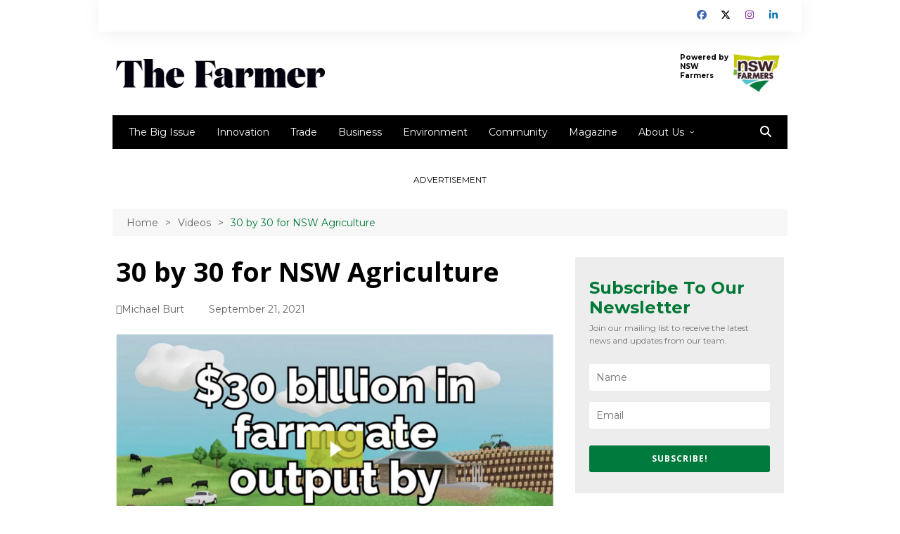

--- FILE ---
content_type: text/html; charset=UTF-8
request_url: https://thefarmermagazine.com.au/videos/30-by-30-for-nsw-agriculture/
body_size: 20412
content:
		<!doctype html>
		<html lang="en-AU">
				<head>
			<meta charset="UTF-8">
			<meta name="viewport" content="width=device-width, initial-scale=1">
			<link rel="profile" href="https://gmpg.org/xfn/11">
			<script>var et_site_url='https://thefarmermagazine.com.au';var et_post_id='5755';function et_core_page_resource_fallback(a,b){"undefined"===typeof b&&(b=a.sheet.cssRules&&0===a.sheet.cssRules.length);b&&(a.onerror=null,a.onload=null,a.href?a.href=et_site_url+"/?et_core_page_resource="+a.id+et_post_id:a.src&&(a.src=et_site_url+"/?et_core_page_resource="+a.id+et_post_id))}
</script><meta name='robots' content='index, follow, max-image-preview:large, max-snippet:-1, max-video-preview:-1' />
	<style>img:is([sizes="auto" i], [sizes^="auto," i]) { contain-intrinsic-size: 3000px 1500px }</style>
	
	<!-- This site is optimized with the Yoast SEO plugin v26.8 - https://yoast.com/product/yoast-seo-wordpress/ -->
	<title>$30 billion by 2030 for food and fibre production in NSW</title>
	<meta name="description" content="NSW Farmers has an aspiration of forging $30 billion worth of local food and fibre production in NSW by 2030" />
	<link rel="canonical" href="https://thefarmermagazine.com.au/videos/30-by-30-for-nsw-agriculture/" />
	<meta property="og:locale" content="en_US" />
	<meta property="og:type" content="article" />
	<meta property="og:title" content="$30 billion by 2030 for food and fibre production in NSW" />
	<meta property="og:description" content="NSW Farmers has an aspiration of forging $30 billion worth of local food and fibre production in NSW by 2030" />
	<meta property="og:url" content="https://thefarmermagazine.com.au/videos/30-by-30-for-nsw-agriculture/" />
	<meta property="og:site_name" content="The Farmer Magazine" />
	<meta property="article:modified_time" content="2022-02-08T03:44:55+00:00" />
	<meta property="og:image" content="https://thefarmermagazine.com.au/wp-content/uploads/2021/09/Screen-Shot-2021-09-21-at-2.51.52-pm.jpg" />
	<meta property="og:image:width" content="1926" />
	<meta property="og:image:height" content="1078" />
	<meta property="og:image:type" content="image/jpeg" />
	<meta name="twitter:card" content="summary_large_image" />
	<meta name="twitter:label1" content="Est. reading time" />
	<meta name="twitter:data1" content="1 minute" />
	<meta name="twitter:label2" content="Written by" />
	<meta name="twitter:data2" content="Michael Burt" />
	<script type="application/ld+json" class="yoast-schema-graph">{"@context":"https://schema.org","@graph":[{"@type":"WebPage","@id":"https://thefarmermagazine.com.au/videos/30-by-30-for-nsw-agriculture/","url":"https://thefarmermagazine.com.au/videos/30-by-30-for-nsw-agriculture/","name":"$30 billion by 2030 for food and fibre production in NSW","isPartOf":{"@id":"https://thefarmermagazine.com.au/#website"},"primaryImageOfPage":{"@id":"https://thefarmermagazine.com.au/videos/30-by-30-for-nsw-agriculture/#primaryimage"},"image":{"@id":"https://thefarmermagazine.com.au/videos/30-by-30-for-nsw-agriculture/#primaryimage"},"thumbnailUrl":"https://thefarmermagazine.com.au/wp-content/uploads/2021/09/Screen-Shot-2021-09-21-at-2.51.52-pm.jpg","datePublished":"2021-09-21T03:58:12+00:00","dateModified":"2022-02-08T03:44:55+00:00","description":"NSW Farmers has an aspiration of forging $30 billion worth of local food and fibre production in NSW by 2030","breadcrumb":{"@id":"https://thefarmermagazine.com.au/videos/30-by-30-for-nsw-agriculture/#breadcrumb"},"inLanguage":"en-AU","potentialAction":[{"@type":"ReadAction","target":["https://thefarmermagazine.com.au/videos/30-by-30-for-nsw-agriculture/"]}]},{"@type":"ImageObject","inLanguage":"en-AU","@id":"https://thefarmermagazine.com.au/videos/30-by-30-for-nsw-agriculture/#primaryimage","url":"https://thefarmermagazine.com.au/wp-content/uploads/2021/09/Screen-Shot-2021-09-21-at-2.51.52-pm.jpg","contentUrl":"https://thefarmermagazine.com.au/wp-content/uploads/2021/09/Screen-Shot-2021-09-21-at-2.51.52-pm.jpg","width":1926,"height":1078},{"@type":"BreadcrumbList","@id":"https://thefarmermagazine.com.au/videos/30-by-30-for-nsw-agriculture/#breadcrumb","itemListElement":[{"@type":"ListItem","position":1,"name":"Home","item":"https://thefarmermagazine.com.au/"},{"@type":"ListItem","position":2,"name":"Videos","item":"https://thefarmermagazine.com.au/videos/"},{"@type":"ListItem","position":3,"name":"30 by 30 for NSW Agriculture"}]},{"@type":"WebSite","@id":"https://thefarmermagazine.com.au/#website","url":"https://thefarmermagazine.com.au/","name":"The Farmer Magazine","description":"","publisher":{"@id":"https://thefarmermagazine.com.au/#organization"},"potentialAction":[{"@type":"SearchAction","target":{"@type":"EntryPoint","urlTemplate":"https://thefarmermagazine.com.au/?s={search_term_string}"},"query-input":{"@type":"PropertyValueSpecification","valueRequired":true,"valueName":"search_term_string"}}],"inLanguage":"en-AU"},{"@type":"Organization","@id":"https://thefarmermagazine.com.au/#organization","name":"The Farmer Magazine","url":"https://thefarmermagazine.com.au/","logo":{"@type":"ImageObject","inLanguage":"en-AU","@id":"https://thefarmermagazine.com.au/#/schema/logo/image/","url":"https://thefarmermagazine.com.au/wp-content/uploads/2020/05/The-Farmer-Logo.png","contentUrl":"https://thefarmermagazine.com.au/wp-content/uploads/2020/05/The-Farmer-Logo.png","width":600,"height":82,"caption":"The Farmer Magazine"},"image":{"@id":"https://thefarmermagazine.com.au/#/schema/logo/image/"}}]}</script>
	<!-- / Yoast SEO plugin. -->


<link rel='dns-prefetch' href='//static.addtoany.com' />
<link rel='dns-prefetch' href='//s.cdpn.io' />
<link rel='dns-prefetch' href='//fast.wistia.net' />
<link rel='dns-prefetch' href='//cdnjs.cloudflare.com' />
<link rel='dns-prefetch' href='//code.jquery.com' />
<link rel='dns-prefetch' href='//www.googletagmanager.com' />
<link rel='dns-prefetch' href='//stats.wp.com' />
<link rel='dns-prefetch' href='//fonts.googleapis.com' />
<link rel="alternate" type="application/rss+xml" title="The Farmer Magazine &raquo; Feed" href="https://thefarmermagazine.com.au/feed/" />
<link rel="alternate" type="application/rss+xml" title="The Farmer Magazine &raquo; Comments Feed" href="https://thefarmermagazine.com.au/comments/feed/" />
		<link rel="preconnect" href="https://fonts.googleapis.com">
		<link rel="preconnect" href="https://fonts.gstatic.com" crossorigin> 
		<script type="text/javascript">
/* <![CDATA[ */
window._wpemojiSettings = {"baseUrl":"https:\/\/s.w.org\/images\/core\/emoji\/16.0.1\/72x72\/","ext":".png","svgUrl":"https:\/\/s.w.org\/images\/core\/emoji\/16.0.1\/svg\/","svgExt":".svg","source":{"concatemoji":"https:\/\/thefarmermagazine.com.au\/wp-includes\/js\/wp-emoji-release.min.js?ver=6.8.3"}};
/*! This file is auto-generated */
!function(s,n){var o,i,e;function c(e){try{var t={supportTests:e,timestamp:(new Date).valueOf()};sessionStorage.setItem(o,JSON.stringify(t))}catch(e){}}function p(e,t,n){e.clearRect(0,0,e.canvas.width,e.canvas.height),e.fillText(t,0,0);var t=new Uint32Array(e.getImageData(0,0,e.canvas.width,e.canvas.height).data),a=(e.clearRect(0,0,e.canvas.width,e.canvas.height),e.fillText(n,0,0),new Uint32Array(e.getImageData(0,0,e.canvas.width,e.canvas.height).data));return t.every(function(e,t){return e===a[t]})}function u(e,t){e.clearRect(0,0,e.canvas.width,e.canvas.height),e.fillText(t,0,0);for(var n=e.getImageData(16,16,1,1),a=0;a<n.data.length;a++)if(0!==n.data[a])return!1;return!0}function f(e,t,n,a){switch(t){case"flag":return n(e,"\ud83c\udff3\ufe0f\u200d\u26a7\ufe0f","\ud83c\udff3\ufe0f\u200b\u26a7\ufe0f")?!1:!n(e,"\ud83c\udde8\ud83c\uddf6","\ud83c\udde8\u200b\ud83c\uddf6")&&!n(e,"\ud83c\udff4\udb40\udc67\udb40\udc62\udb40\udc65\udb40\udc6e\udb40\udc67\udb40\udc7f","\ud83c\udff4\u200b\udb40\udc67\u200b\udb40\udc62\u200b\udb40\udc65\u200b\udb40\udc6e\u200b\udb40\udc67\u200b\udb40\udc7f");case"emoji":return!a(e,"\ud83e\udedf")}return!1}function g(e,t,n,a){var r="undefined"!=typeof WorkerGlobalScope&&self instanceof WorkerGlobalScope?new OffscreenCanvas(300,150):s.createElement("canvas"),o=r.getContext("2d",{willReadFrequently:!0}),i=(o.textBaseline="top",o.font="600 32px Arial",{});return e.forEach(function(e){i[e]=t(o,e,n,a)}),i}function t(e){var t=s.createElement("script");t.src=e,t.defer=!0,s.head.appendChild(t)}"undefined"!=typeof Promise&&(o="wpEmojiSettingsSupports",i=["flag","emoji"],n.supports={everything:!0,everythingExceptFlag:!0},e=new Promise(function(e){s.addEventListener("DOMContentLoaded",e,{once:!0})}),new Promise(function(t){var n=function(){try{var e=JSON.parse(sessionStorage.getItem(o));if("object"==typeof e&&"number"==typeof e.timestamp&&(new Date).valueOf()<e.timestamp+604800&&"object"==typeof e.supportTests)return e.supportTests}catch(e){}return null}();if(!n){if("undefined"!=typeof Worker&&"undefined"!=typeof OffscreenCanvas&&"undefined"!=typeof URL&&URL.createObjectURL&&"undefined"!=typeof Blob)try{var e="postMessage("+g.toString()+"("+[JSON.stringify(i),f.toString(),p.toString(),u.toString()].join(",")+"));",a=new Blob([e],{type:"text/javascript"}),r=new Worker(URL.createObjectURL(a),{name:"wpTestEmojiSupports"});return void(r.onmessage=function(e){c(n=e.data),r.terminate(),t(n)})}catch(e){}c(n=g(i,f,p,u))}t(n)}).then(function(e){for(var t in e)n.supports[t]=e[t],n.supports.everything=n.supports.everything&&n.supports[t],"flag"!==t&&(n.supports.everythingExceptFlag=n.supports.everythingExceptFlag&&n.supports[t]);n.supports.everythingExceptFlag=n.supports.everythingExceptFlag&&!n.supports.flag,n.DOMReady=!1,n.readyCallback=function(){n.DOMReady=!0}}).then(function(){return e}).then(function(){var e;n.supports.everything||(n.readyCallback(),(e=n.source||{}).concatemoji?t(e.concatemoji):e.wpemoji&&e.twemoji&&(t(e.twemoji),t(e.wpemoji)))}))}((window,document),window._wpemojiSettings);
/* ]]> */
</script>

<link rel='stylesheet' id='embedpress-css-css' href='https://thefarmermagazine.com.au/wp-content/plugins/embedpress/assets/css/embedpress.css?ver=1767794071' type='text/css' media='all' />
<link rel='stylesheet' id='embedpress-blocks-style-css' href='https://thefarmermagazine.com.au/wp-content/plugins/embedpress/assets/css/blocks.build.css?ver=1767794071' type='text/css' media='all' />
<link rel='stylesheet' id='embedpress-lazy-load-css-css' href='https://thefarmermagazine.com.au/wp-content/plugins/embedpress/assets/css/lazy-load.css?ver=1767794071' type='text/css' media='all' />
<style id='wp-emoji-styles-inline-css' type='text/css'>

	img.wp-smiley, img.emoji {
		display: inline !important;
		border: none !important;
		box-shadow: none !important;
		height: 1em !important;
		width: 1em !important;
		margin: 0 0.07em !important;
		vertical-align: -0.1em !important;
		background: none !important;
		padding: 0 !important;
	}
</style>
<link rel='stylesheet' id='wp-block-library-css' href='https://thefarmermagazine.com.au/wp-includes/css/dist/block-library/style.min.css?ver=6.8.3' type='text/css' media='all' />
<style id='wp-block-library-theme-inline-css' type='text/css'>
.wp-block-audio :where(figcaption){color:#555;font-size:13px;text-align:center}.is-dark-theme .wp-block-audio :where(figcaption){color:#ffffffa6}.wp-block-audio{margin:0 0 1em}.wp-block-code{border:1px solid #ccc;border-radius:4px;font-family:Menlo,Consolas,monaco,monospace;padding:.8em 1em}.wp-block-embed :where(figcaption){color:#555;font-size:13px;text-align:center}.is-dark-theme .wp-block-embed :where(figcaption){color:#ffffffa6}.wp-block-embed{margin:0 0 1em}.blocks-gallery-caption{color:#555;font-size:13px;text-align:center}.is-dark-theme .blocks-gallery-caption{color:#ffffffa6}:root :where(.wp-block-image figcaption){color:#555;font-size:13px;text-align:center}.is-dark-theme :root :where(.wp-block-image figcaption){color:#ffffffa6}.wp-block-image{margin:0 0 1em}.wp-block-pullquote{border-bottom:4px solid;border-top:4px solid;color:currentColor;margin-bottom:1.75em}.wp-block-pullquote cite,.wp-block-pullquote footer,.wp-block-pullquote__citation{color:currentColor;font-size:.8125em;font-style:normal;text-transform:uppercase}.wp-block-quote{border-left:.25em solid;margin:0 0 1.75em;padding-left:1em}.wp-block-quote cite,.wp-block-quote footer{color:currentColor;font-size:.8125em;font-style:normal;position:relative}.wp-block-quote:where(.has-text-align-right){border-left:none;border-right:.25em solid;padding-left:0;padding-right:1em}.wp-block-quote:where(.has-text-align-center){border:none;padding-left:0}.wp-block-quote.is-large,.wp-block-quote.is-style-large,.wp-block-quote:where(.is-style-plain){border:none}.wp-block-search .wp-block-search__label{font-weight:700}.wp-block-search__button{border:1px solid #ccc;padding:.375em .625em}:where(.wp-block-group.has-background){padding:1.25em 2.375em}.wp-block-separator.has-css-opacity{opacity:.4}.wp-block-separator{border:none;border-bottom:2px solid;margin-left:auto;margin-right:auto}.wp-block-separator.has-alpha-channel-opacity{opacity:1}.wp-block-separator:not(.is-style-wide):not(.is-style-dots){width:100px}.wp-block-separator.has-background:not(.is-style-dots){border-bottom:none;height:1px}.wp-block-separator.has-background:not(.is-style-wide):not(.is-style-dots){height:2px}.wp-block-table{margin:0 0 1em}.wp-block-table td,.wp-block-table th{word-break:normal}.wp-block-table :where(figcaption){color:#555;font-size:13px;text-align:center}.is-dark-theme .wp-block-table :where(figcaption){color:#ffffffa6}.wp-block-video :where(figcaption){color:#555;font-size:13px;text-align:center}.is-dark-theme .wp-block-video :where(figcaption){color:#ffffffa6}.wp-block-video{margin:0 0 1em}:root :where(.wp-block-template-part.has-background){margin-bottom:0;margin-top:0;padding:1.25em 2.375em}
</style>
<style id='classic-theme-styles-inline-css' type='text/css'>
/*! This file is auto-generated */
.wp-block-button__link{color:#fff;background-color:#32373c;border-radius:9999px;box-shadow:none;text-decoration:none;padding:calc(.667em + 2px) calc(1.333em + 2px);font-size:1.125em}.wp-block-file__button{background:#32373c;color:#fff;text-decoration:none}
</style>
<style id='co-authors-plus-coauthors-style-inline-css' type='text/css'>
.wp-block-co-authors-plus-coauthors.is-layout-flow [class*=wp-block-co-authors-plus]{display:inline}

</style>
<style id='co-authors-plus-avatar-style-inline-css' type='text/css'>
.wp-block-co-authors-plus-avatar :where(img){height:auto;max-width:100%;vertical-align:bottom}.wp-block-co-authors-plus-coauthors.is-layout-flow .wp-block-co-authors-plus-avatar :where(img){vertical-align:middle}.wp-block-co-authors-plus-avatar:is(.alignleft,.alignright){display:table}.wp-block-co-authors-plus-avatar.aligncenter{display:table;margin-inline:auto}

</style>
<style id='co-authors-plus-image-style-inline-css' type='text/css'>
.wp-block-co-authors-plus-image{margin-bottom:0}.wp-block-co-authors-plus-image :where(img){height:auto;max-width:100%;vertical-align:bottom}.wp-block-co-authors-plus-coauthors.is-layout-flow .wp-block-co-authors-plus-image :where(img){vertical-align:middle}.wp-block-co-authors-plus-image:is(.alignfull,.alignwide) :where(img){width:100%}.wp-block-co-authors-plus-image:is(.alignleft,.alignright){display:table}.wp-block-co-authors-plus-image.aligncenter{display:table;margin-inline:auto}

</style>
<link rel='stylesheet' id='intermedia_block_post-style-css-css' href='https://thefarmermagazine.com.au/wp-content/plugins/intermedia-block-post/dist/blocks.style.build.css' type='text/css' media='all' />
<link rel='stylesheet' id='wp-components-css' href='https://thefarmermagazine.com.au/wp-includes/css/dist/components/style.min.css?ver=6.8.3' type='text/css' media='all' />
<link rel='stylesheet' id='wp-preferences-css' href='https://thefarmermagazine.com.au/wp-includes/css/dist/preferences/style.min.css?ver=6.8.3' type='text/css' media='all' />
<link rel='stylesheet' id='wp-block-editor-css' href='https://thefarmermagazine.com.au/wp-includes/css/dist/block-editor/style.min.css?ver=6.8.3' type='text/css' media='all' />
<link rel='stylesheet' id='wp-reusable-blocks-css' href='https://thefarmermagazine.com.au/wp-includes/css/dist/reusable-blocks/style.min.css?ver=6.8.3' type='text/css' media='all' />
<link rel='stylesheet' id='wp-patterns-css' href='https://thefarmermagazine.com.au/wp-includes/css/dist/patterns/style.min.css?ver=6.8.3' type='text/css' media='all' />
<link rel='stylesheet' id='wp-editor-css' href='https://thefarmermagazine.com.au/wp-includes/css/dist/editor/style.min.css?ver=6.8.3' type='text/css' media='all' />
<link rel='stylesheet' id='intermedia-newsletter-blocks-css-css' href='https://thefarmermagazine.com.au/wp-content/plugins/intermedia-newsletter-blocks/dist/blocks.style.build.css' type='text/css' media='all' />
<link rel='stylesheet' id='mediaelement-css' href='https://thefarmermagazine.com.au/wp-includes/js/mediaelement/mediaelementplayer-legacy.min.css?ver=4.2.17' type='text/css' media='all' />
<link rel='stylesheet' id='wp-mediaelement-css' href='https://thefarmermagazine.com.au/wp-includes/js/mediaelement/wp-mediaelement.min.css?ver=6.8.3' type='text/css' media='all' />
<style id='jetpack-sharing-buttons-style-inline-css' type='text/css'>
.jetpack-sharing-buttons__services-list{display:flex;flex-direction:row;flex-wrap:wrap;gap:0;list-style-type:none;margin:5px;padding:0}.jetpack-sharing-buttons__services-list.has-small-icon-size{font-size:12px}.jetpack-sharing-buttons__services-list.has-normal-icon-size{font-size:16px}.jetpack-sharing-buttons__services-list.has-large-icon-size{font-size:24px}.jetpack-sharing-buttons__services-list.has-huge-icon-size{font-size:36px}@media print{.jetpack-sharing-buttons__services-list{display:none!important}}.editor-styles-wrapper .wp-block-jetpack-sharing-buttons{gap:0;padding-inline-start:0}ul.jetpack-sharing-buttons__services-list.has-background{padding:1.25em 2.375em}
</style>
<style id='global-styles-inline-css' type='text/css'>
:root{--wp--preset--aspect-ratio--square: 1;--wp--preset--aspect-ratio--4-3: 4/3;--wp--preset--aspect-ratio--3-4: 3/4;--wp--preset--aspect-ratio--3-2: 3/2;--wp--preset--aspect-ratio--2-3: 2/3;--wp--preset--aspect-ratio--16-9: 16/9;--wp--preset--aspect-ratio--9-16: 9/16;--wp--preset--color--black: #000000;--wp--preset--color--cyan-bluish-gray: #abb8c3;--wp--preset--color--white: #ffffff;--wp--preset--color--pale-pink: #f78da7;--wp--preset--color--vivid-red: #cf2e2e;--wp--preset--color--luminous-vivid-orange: #ff6900;--wp--preset--color--luminous-vivid-amber: #fcb900;--wp--preset--color--light-green-cyan: #7bdcb5;--wp--preset--color--vivid-green-cyan: #00d084;--wp--preset--color--pale-cyan-blue: #8ed1fc;--wp--preset--color--vivid-cyan-blue: #0693e3;--wp--preset--color--vivid-purple: #9b51e0;--wp--preset--gradient--vivid-cyan-blue-to-vivid-purple: linear-gradient(135deg,rgba(6,147,227,1) 0%,rgb(155,81,224) 100%);--wp--preset--gradient--light-green-cyan-to-vivid-green-cyan: linear-gradient(135deg,rgb(122,220,180) 0%,rgb(0,208,130) 100%);--wp--preset--gradient--luminous-vivid-amber-to-luminous-vivid-orange: linear-gradient(135deg,rgba(252,185,0,1) 0%,rgba(255,105,0,1) 100%);--wp--preset--gradient--luminous-vivid-orange-to-vivid-red: linear-gradient(135deg,rgba(255,105,0,1) 0%,rgb(207,46,46) 100%);--wp--preset--gradient--very-light-gray-to-cyan-bluish-gray: linear-gradient(135deg,rgb(238,238,238) 0%,rgb(169,184,195) 100%);--wp--preset--gradient--cool-to-warm-spectrum: linear-gradient(135deg,rgb(74,234,220) 0%,rgb(151,120,209) 20%,rgb(207,42,186) 40%,rgb(238,44,130) 60%,rgb(251,105,98) 80%,rgb(254,248,76) 100%);--wp--preset--gradient--blush-light-purple: linear-gradient(135deg,rgb(255,206,236) 0%,rgb(152,150,240) 100%);--wp--preset--gradient--blush-bordeaux: linear-gradient(135deg,rgb(254,205,165) 0%,rgb(254,45,45) 50%,rgb(107,0,62) 100%);--wp--preset--gradient--luminous-dusk: linear-gradient(135deg,rgb(255,203,112) 0%,rgb(199,81,192) 50%,rgb(65,88,208) 100%);--wp--preset--gradient--pale-ocean: linear-gradient(135deg,rgb(255,245,203) 0%,rgb(182,227,212) 50%,rgb(51,167,181) 100%);--wp--preset--gradient--electric-grass: linear-gradient(135deg,rgb(202,248,128) 0%,rgb(113,206,126) 100%);--wp--preset--gradient--midnight: linear-gradient(135deg,rgb(2,3,129) 0%,rgb(40,116,252) 100%);--wp--preset--font-size--small: 16px;--wp--preset--font-size--medium: 28px;--wp--preset--font-size--large: 32px;--wp--preset--font-size--x-large: 42px;--wp--preset--font-size--larger: 38px;--wp--preset--spacing--20: 0.44rem;--wp--preset--spacing--30: 0.67rem;--wp--preset--spacing--40: 1rem;--wp--preset--spacing--50: 1.5rem;--wp--preset--spacing--60: 2.25rem;--wp--preset--spacing--70: 3.38rem;--wp--preset--spacing--80: 5.06rem;--wp--preset--shadow--natural: 6px 6px 9px rgba(0, 0, 0, 0.2);--wp--preset--shadow--deep: 12px 12px 50px rgba(0, 0, 0, 0.4);--wp--preset--shadow--sharp: 6px 6px 0px rgba(0, 0, 0, 0.2);--wp--preset--shadow--outlined: 6px 6px 0px -3px rgba(255, 255, 255, 1), 6px 6px rgba(0, 0, 0, 1);--wp--preset--shadow--crisp: 6px 6px 0px rgba(0, 0, 0, 1);}:where(.is-layout-flex){gap: 0.5em;}:where(.is-layout-grid){gap: 0.5em;}body .is-layout-flex{display: flex;}.is-layout-flex{flex-wrap: wrap;align-items: center;}.is-layout-flex > :is(*, div){margin: 0;}body .is-layout-grid{display: grid;}.is-layout-grid > :is(*, div){margin: 0;}:where(.wp-block-columns.is-layout-flex){gap: 2em;}:where(.wp-block-columns.is-layout-grid){gap: 2em;}:where(.wp-block-post-template.is-layout-flex){gap: 1.25em;}:where(.wp-block-post-template.is-layout-grid){gap: 1.25em;}.has-black-color{color: var(--wp--preset--color--black) !important;}.has-cyan-bluish-gray-color{color: var(--wp--preset--color--cyan-bluish-gray) !important;}.has-white-color{color: var(--wp--preset--color--white) !important;}.has-pale-pink-color{color: var(--wp--preset--color--pale-pink) !important;}.has-vivid-red-color{color: var(--wp--preset--color--vivid-red) !important;}.has-luminous-vivid-orange-color{color: var(--wp--preset--color--luminous-vivid-orange) !important;}.has-luminous-vivid-amber-color{color: var(--wp--preset--color--luminous-vivid-amber) !important;}.has-light-green-cyan-color{color: var(--wp--preset--color--light-green-cyan) !important;}.has-vivid-green-cyan-color{color: var(--wp--preset--color--vivid-green-cyan) !important;}.has-pale-cyan-blue-color{color: var(--wp--preset--color--pale-cyan-blue) !important;}.has-vivid-cyan-blue-color{color: var(--wp--preset--color--vivid-cyan-blue) !important;}.has-vivid-purple-color{color: var(--wp--preset--color--vivid-purple) !important;}.has-black-background-color{background-color: var(--wp--preset--color--black) !important;}.has-cyan-bluish-gray-background-color{background-color: var(--wp--preset--color--cyan-bluish-gray) !important;}.has-white-background-color{background-color: var(--wp--preset--color--white) !important;}.has-pale-pink-background-color{background-color: var(--wp--preset--color--pale-pink) !important;}.has-vivid-red-background-color{background-color: var(--wp--preset--color--vivid-red) !important;}.has-luminous-vivid-orange-background-color{background-color: var(--wp--preset--color--luminous-vivid-orange) !important;}.has-luminous-vivid-amber-background-color{background-color: var(--wp--preset--color--luminous-vivid-amber) !important;}.has-light-green-cyan-background-color{background-color: var(--wp--preset--color--light-green-cyan) !important;}.has-vivid-green-cyan-background-color{background-color: var(--wp--preset--color--vivid-green-cyan) !important;}.has-pale-cyan-blue-background-color{background-color: var(--wp--preset--color--pale-cyan-blue) !important;}.has-vivid-cyan-blue-background-color{background-color: var(--wp--preset--color--vivid-cyan-blue) !important;}.has-vivid-purple-background-color{background-color: var(--wp--preset--color--vivid-purple) !important;}.has-black-border-color{border-color: var(--wp--preset--color--black) !important;}.has-cyan-bluish-gray-border-color{border-color: var(--wp--preset--color--cyan-bluish-gray) !important;}.has-white-border-color{border-color: var(--wp--preset--color--white) !important;}.has-pale-pink-border-color{border-color: var(--wp--preset--color--pale-pink) !important;}.has-vivid-red-border-color{border-color: var(--wp--preset--color--vivid-red) !important;}.has-luminous-vivid-orange-border-color{border-color: var(--wp--preset--color--luminous-vivid-orange) !important;}.has-luminous-vivid-amber-border-color{border-color: var(--wp--preset--color--luminous-vivid-amber) !important;}.has-light-green-cyan-border-color{border-color: var(--wp--preset--color--light-green-cyan) !important;}.has-vivid-green-cyan-border-color{border-color: var(--wp--preset--color--vivid-green-cyan) !important;}.has-pale-cyan-blue-border-color{border-color: var(--wp--preset--color--pale-cyan-blue) !important;}.has-vivid-cyan-blue-border-color{border-color: var(--wp--preset--color--vivid-cyan-blue) !important;}.has-vivid-purple-border-color{border-color: var(--wp--preset--color--vivid-purple) !important;}.has-vivid-cyan-blue-to-vivid-purple-gradient-background{background: var(--wp--preset--gradient--vivid-cyan-blue-to-vivid-purple) !important;}.has-light-green-cyan-to-vivid-green-cyan-gradient-background{background: var(--wp--preset--gradient--light-green-cyan-to-vivid-green-cyan) !important;}.has-luminous-vivid-amber-to-luminous-vivid-orange-gradient-background{background: var(--wp--preset--gradient--luminous-vivid-amber-to-luminous-vivid-orange) !important;}.has-luminous-vivid-orange-to-vivid-red-gradient-background{background: var(--wp--preset--gradient--luminous-vivid-orange-to-vivid-red) !important;}.has-very-light-gray-to-cyan-bluish-gray-gradient-background{background: var(--wp--preset--gradient--very-light-gray-to-cyan-bluish-gray) !important;}.has-cool-to-warm-spectrum-gradient-background{background: var(--wp--preset--gradient--cool-to-warm-spectrum) !important;}.has-blush-light-purple-gradient-background{background: var(--wp--preset--gradient--blush-light-purple) !important;}.has-blush-bordeaux-gradient-background{background: var(--wp--preset--gradient--blush-bordeaux) !important;}.has-luminous-dusk-gradient-background{background: var(--wp--preset--gradient--luminous-dusk) !important;}.has-pale-ocean-gradient-background{background: var(--wp--preset--gradient--pale-ocean) !important;}.has-electric-grass-gradient-background{background: var(--wp--preset--gradient--electric-grass) !important;}.has-midnight-gradient-background{background: var(--wp--preset--gradient--midnight) !important;}.has-small-font-size{font-size: var(--wp--preset--font-size--small) !important;}.has-medium-font-size{font-size: var(--wp--preset--font-size--medium) !important;}.has-large-font-size{font-size: var(--wp--preset--font-size--large) !important;}.has-x-large-font-size{font-size: var(--wp--preset--font-size--x-large) !important;}
:where(.wp-block-post-template.is-layout-flex){gap: 1.25em;}:where(.wp-block-post-template.is-layout-grid){gap: 1.25em;}
:where(.wp-block-columns.is-layout-flex){gap: 2em;}:where(.wp-block-columns.is-layout-grid){gap: 2em;}
:root :where(.wp-block-pullquote){font-size: 1.5em;line-height: 1.6;}
</style>
<link rel='stylesheet' id='wpa-css-css' href='https://thefarmermagazine.com.au/wp-content/plugins/honeypot/includes/css/wpa.css?ver=2.3.04' type='text/css' media='all' />
<link rel='stylesheet' id='newspack-blocks-block-styles-stylesheet-css' href='https://thefarmermagazine.com.au/wp-content/plugins/newspack-blocks/dist/block_styles.css?ver=1.45.3' type='text/css' media='all' />
<link rel='stylesheet' id='ppress-frontend-css' href='https://thefarmermagazine.com.au/wp-content/plugins/wp-user-avatar/assets/css/frontend.min.css?ver=4.16.8' type='text/css' media='all' />
<link rel='stylesheet' id='ppress-flatpickr-css' href='https://thefarmermagazine.com.au/wp-content/plugins/wp-user-avatar/assets/flatpickr/flatpickr.min.css?ver=4.16.8' type='text/css' media='all' />
<link rel='stylesheet' id='ppress-select2-css' href='https://thefarmermagazine.com.au/wp-content/plugins/wp-user-avatar/assets/select2/select2.min.css?ver=6.8.3' type='text/css' media='all' />
<link rel='stylesheet' id='parent-theme-css' href='https://thefarmermagazine.com.au/wp-content/themes/cream-magazine/style.css?ver=6.8.3' type='text/css' media='all' />
<link rel='stylesheet' id='build-style-css' href='https://thefarmermagazine.com.au/wp-content/themes/cream-magazine-child/assets/css/build.css?ver=6.8.3' type='text/css' media='all' />
<link rel='stylesheet' id='cream-magazine-style-css' href='https://thefarmermagazine.com.au/wp-content/themes/cream-magazine-child/style.css?ver=2.1.10' type='text/css' media='all' />
<link rel='stylesheet' id='cream-magazine-fonts-css' href='https://fonts.googleapis.com/css2?family=Montserrat:wght@400;700&#038;family=Montserrat:wght@400;700&#038;display=swap' type='text/css' media='all' />
<link rel='stylesheet' id='cream-magazine-main-css' href='https://thefarmermagazine.com.au/wp-content/themes/cream-magazine/assets/dist/css/main.css?ver=2.1.10' type='text/css' media='all' />
<link rel='stylesheet' id='addtoany-css' href='https://thefarmermagazine.com.au/wp-content/plugins/add-to-any/addtoany.min.css?ver=1.16' type='text/css' media='all' />
<style id='addtoany-inline-css' type='text/css'>
.addtoany_list.a2a_kit_size_32 a:not(.addtoany_special_service)>span {
height: 100%;
width 100%;
}

#share-icons {
display: flex;
gap: 10px;
padding: 10px 0;
}

.a2a_svg {
/* background-color; -- !important */
}
</style>
<script type="text/javascript" src="https://thefarmermagazine.com.au/wp-includes/js/jquery/jquery.min.js?ver=3.7.1" id="jquery-core-js"></script>
<script type="text/javascript" src="https://thefarmermagazine.com.au/wp-includes/js/jquery/jquery-migrate.min.js?ver=3.4.1" id="jquery-migrate-js"></script>
<script type="text/javascript" id="addtoany-core-js-before">
/* <![CDATA[ */
window.a2a_config=window.a2a_config||{};a2a_config.callbacks=[];a2a_config.overlays=[];a2a_config.templates={};a2a_localize = {
	Share: "Share",
	Save: "Save",
	Subscribe: "Subscribe",
	Email: "Email",
	Bookmark: "Bookmark",
	ShowAll: "Show All",
	ShowLess: "Show less",
	FindServices: "Find service(s)",
	FindAnyServiceToAddTo: "Instantly find any service to add to",
	PoweredBy: "Powered by",
	ShareViaEmail: "Share via email",
	SubscribeViaEmail: "Subscribe via email",
	BookmarkInYourBrowser: "Bookmark in your browser",
	BookmarkInstructions: "Press Ctrl+D or \u2318+D to bookmark this page",
	AddToYourFavorites: "Add to your favourites",
	SendFromWebOrProgram: "Send from any email address or email program",
	EmailProgram: "Email program",
	More: "More&#8230;",
	ThanksForSharing: "Thanks for sharing!",
	ThanksForFollowing: "Thanks for following!"
};
/* ]]> */
</script>
<script type="text/javascript" defer src="https://static.addtoany.com/menu/page.js" id="addtoany-core-js"></script>
<script type="text/javascript" defer src="https://thefarmermagazine.com.au/wp-content/plugins/add-to-any/addtoany.min.js?ver=1.1" id="addtoany-jquery-js"></script>
<script type="text/javascript" src="https://s.cdpn.io/3/clamp.js?ver=6.8.3" id="clamp-js"></script>
<script type="text/javascript" src="https://fast.wistia.net/static/E-v1.js?ver=6.8.3" id="wistia-js-js"></script>
<script type="text/javascript" src="https://fast.wistia.net/static/embed_shepherd-v1.js?ver=6.8.3" id="wistia-embed-script-js"></script>
<script type="text/javascript" src="https://thefarmermagazine.com.au/wp-content/plugins/wp-user-avatar/assets/flatpickr/flatpickr.min.js?ver=4.16.8" id="ppress-flatpickr-js"></script>
<script type="text/javascript" src="https://thefarmermagazine.com.au/wp-content/plugins/wp-user-avatar/assets/select2/select2.min.js?ver=4.16.8" id="ppress-select2-js"></script>

<!-- Google tag (gtag.js) snippet added by Site Kit -->
<!-- Google Analytics snippet added by Site Kit -->
<script type="text/javascript" src="https://www.googletagmanager.com/gtag/js?id=GT-W6JZHVTD" id="google_gtagjs-js" async></script>
<script type="text/javascript" id="google_gtagjs-js-after">
/* <![CDATA[ */
window.dataLayer = window.dataLayer || [];function gtag(){dataLayer.push(arguments);}
gtag("set","linker",{"domains":["thefarmermagazine.com.au"]});
gtag("js", new Date());
gtag("set", "developer_id.dZTNiMT", true);
gtag("config", "GT-W6JZHVTD");
 window._googlesitekit = window._googlesitekit || {}; window._googlesitekit.throttledEvents = []; window._googlesitekit.gtagEvent = (name, data) => { var key = JSON.stringify( { name, data } ); if ( !! window._googlesitekit.throttledEvents[ key ] ) { return; } window._googlesitekit.throttledEvents[ key ] = true; setTimeout( () => { delete window._googlesitekit.throttledEvents[ key ]; }, 5 ); gtag( "event", name, { ...data, event_source: "site-kit" } ); }; 
/* ]]> */
</script>
<link rel="https://api.w.org/" href="https://thefarmermagazine.com.au/wp-json/" /><link rel="alternate" title="JSON" type="application/json" href="https://thefarmermagazine.com.au/wp-json/wp/v2/video/5755" /><link rel="EditURI" type="application/rsd+xml" title="RSD" href="https://thefarmermagazine.com.au/xmlrpc.php?rsd" />
<meta name="generator" content="WordPress 6.8.3" />
<link rel='shortlink' href='https://thefarmermagazine.com.au/?p=5755' />
<link rel="alternate" title="oEmbed (JSON)" type="application/json+oembed" href="https://thefarmermagazine.com.au/wp-json/oembed/1.0/embed?url=https%3A%2F%2Fthefarmermagazine.com.au%2Fvideos%2F30-by-30-for-nsw-agriculture%2F" />
<link rel="alternate" title="oEmbed (XML)" type="text/xml+oembed" href="https://thefarmermagazine.com.au/wp-json/oembed/1.0/embed?url=https%3A%2F%2Fthefarmermagazine.com.au%2Fvideos%2F30-by-30-for-nsw-agriculture%2F&#038;format=xml" />
<script type='text/javascript'>  var googletag = googletag || {};
  googletag.cmd = googletag.cmd || [];
  (function() {
    var gads = document.createElement('script');
    gads.async = true;
    gads.type = 'text/javascript';
    var useSSL = 'https:' == document.location.protocol;
    gads.src = (useSSL ? 'https:' : 'http:') +
      '//www.googletagservices.com/tag/js/gpt.js';
    var node = document.getElementsByTagName('script')[0];
    node.parentNode.insertBefore(gads, node);
  })();

	
  googletag.cmd.push(function() { 					
  	
	var lb_mapping = googletag.sizeMapping().
  addSize([1024, 768], [728, 90]).
  addSize([768, 1024], [728, 90]).
  addSize([800, 600], [728, 90]).
  addSize([0, 0], [320, 50]).
  build();
	
	var lb_mapping1 = googletag.sizeMapping().
  addSize([1024, 768], [600, 45]).
  addSize([0, 0], [300, 45], [320, 50]).
  build();
	
	var bb_mapping = googletag.sizeMapping().
  addSize([1024, 768], [970, 250]).
  addSize([768, 1024], [728, 90]).
  addSize([800, 600], [728, 90]).
  addSize([0, 0], [320, 50]).
  build();

	var lb_mapping = googletag.sizeMapping().
  addSize([970, 250], [970, 250]).
  addSize([728,90], [728, 90]).
  addSize([468,60], [[468,60], [320,100], [320,50],[300,50]]).
  addSize([0, 0], [[320, 50], [300,50], [320,100]]).
  build();

googletag.defineSlot('/58625620/tfm_skins', [1920, 1200], 'div-gpt-ad-1706668449706-0').addService(googletag.pubads());

googletag.defineSlot('/58625620/TFM_LB', [[970, 250], [728, 90], [468,60], [320,100], [320,50], [300, 50]], 'div-gpt-ad-1590106901245-0').defineSizeMapping(lb_mapping).setCollapseEmptyDiv(true).addService(googletag.pubads());

googletag.defineSlot('/58625620/TFM_BB2', [[970, 250], [728, 90], [468,60], [320,100], [320,50], [300, 50]], 'div-gpt-ad-1590447403579-0').defineSizeMapping(lb_mapping).setCollapseEmptyDiv(true).addService(googletag.pubads());

googletag.defineSlot('/58625620/TFM_MREC', [300, 250], 'div-gpt-ad-1590107057708-0').addService(googletag.pubads());

googletag.defineSlot('/58625620/TFM_MREC2', [300, 250], 'div-gpt-ad-1590447556782-0').addService(googletag.pubads());

googletag.defineSlot('/58625620/TFM_MREC3', [300, 250], 'div-gpt-ad-1590447643284-0').addService(googletag.pubads());



    googletag.pubads().enableSingleRequest();
    googletag.pubads().collapseEmptyDivs();
    googletag.enableServices();
	
	
	googletag.cmd.push(function() {googletag.pubads().setTargeting('ip', '37.27.51.139');});
googletag.cmd.push(function() {googletag.pubads().setTargeting('url', '5755');});googletag.cmd.push(function() {googletag.pubads().setTargeting('post_type', 'video');});});</script><script type="text/javascript">
                jQuery(document).ready(function(){
                jQuery("button.et_bloom_submit_subscription").each(function(){
                        jQuery(this).click(function(){
			gtag("event", "signup", {"event_category": "sign up from bloom form " + jQuery(this).attr("data-optin_id"), "event_label": "signup CM newsletter", "value": 1});
                        });
                });
                });
                </script><meta name="generator" content="Site Kit by Google 1.170.0" />			<!-- DO NOT COPY THIS SNIPPET! Start of Page Analytics Tracking for HubSpot WordPress plugin v11.3.37-->
			<script class="hsq-set-content-id" data-content-id="blog-post">
				var _hsq = _hsq || [];
				_hsq.push(["setContentType", "blog-post"]);
			</script>
			<!-- DO NOT COPY THIS SNIPPET! End of Page Analytics Tracking for HubSpot WordPress plugin -->
				<style>img#wpstats{display:none}</style>
		<link rel="preload" href="https://thefarmermagazine.com.au/wp-content/plugins/bloom/core/admin/fonts/modules.ttf" as="font" crossorigin="anonymous"><style type='text/css'>.rp4wp-related-posts ul{width:100%;padding:0;margin:0;float:left;}
.rp4wp-related-posts ul>li{list-style:none;padding:0;margin:0;padding-bottom:20px;clear:both;}
.rp4wp-related-posts ul>li>p{margin:0;padding:0;}
.rp4wp-related-post-image{width:35%;padding-right:25px;-moz-box-sizing:border-box;-webkit-box-sizing:border-box;box-sizing:border-box;float:left;}</style>
<style>a:hover{text-decoration:none !important;}button,input[type="button"],input[type="reset"],input[type="submit"],.primary-navigation > ul > li.home-btn,.cm_header_lay_three .primary-navigation > ul > li.home-btn,.news_ticker_wrap .ticker_head,#toTop,.section-title h2::after,.sidebar-widget-area .widget .widget-title h2::after,.footer-widget-container .widget .widget-title h2::after,#comments div#respond h3#reply-title::after,#comments h2.comments-title:after,.post_tags a,.owl-carousel .owl-nav button.owl-prev,.owl-carousel .owl-nav button.owl-next,.cm_author_widget .author-detail-link a,.error_foot form input[type="submit"],.widget_search form input[type="submit"],.header-search-container input[type="submit"],.trending_widget_carousel .owl-dots button.owl-dot,.pagination .page-numbers.current,.post-navigation .nav-links .nav-previous a,.post-navigation .nav-links .nav-next a,#comments form input[type="submit"],footer .widget.widget_search form input[type="submit"]:hover,.widget_product_search .woocommerce-product-search button[type="submit"],.woocommerce ul.products li.product .button,.woocommerce .woocommerce-pagination ul.page-numbers li span.current,.woocommerce .product div.summary .cart button.single_add_to_cart_button,.woocommerce .product div.woocommerce-tabs div.panel #reviews #review_form_wrapper .comment-form p.form-submit .submit,.woocommerce .product section.related > h2::after,.woocommerce .cart .button:hover,.woocommerce .cart .button:focus,.woocommerce .cart input.button:hover,.woocommerce .cart input.button:focus,.woocommerce #respond input#submit:hover,.woocommerce #respond input#submit:focus,.woocommerce button.button:hover,.woocommerce button.button:focus,.woocommerce input.button:hover,.woocommerce input.button:focus,.woocommerce #respond input#submit.alt:hover,.woocommerce a.button.alt:hover,.woocommerce button.button.alt:hover,.woocommerce input.button.alt:hover,.woocommerce a.remove:hover,.woocommerce-account .woocommerce-MyAccount-navigation ul li.is-active a,.woocommerce a.button:hover,.woocommerce a.button:focus,.widget_product_tag_cloud .tagcloud a:hover,.widget_product_tag_cloud .tagcloud a:focus,.woocommerce .widget_price_filter .price_slider_wrapper .ui-slider .ui-slider-handle,.error_page_top_portion,.primary-navigation ul li a span.menu-item-description{background-color:#007836}a:hover,.post_title h2 a:hover,.post_title h2 a:focus,.post_meta li a:hover,.post_meta li a:focus,ul.social-icons li a[href*=".com"]:hover::before,.ticker_carousel .owl-nav button.owl-prev i,.ticker_carousel .owl-nav button.owl-next i,.news_ticker_wrap .ticker_items .item a:hover,.news_ticker_wrap .ticker_items .item a:focus,.cm_banner .post_title h2 a:hover,.cm_banner .post_meta li a:hover,.cm_middle_post_widget_one .post_title h2 a:hover,.cm_middle_post_widget_one .post_meta li a:hover,.cm_middle_post_widget_three .post_thumb .post-holder a:hover,.cm_middle_post_widget_three .post_thumb .post-holder a:focus,.cm_middle_post_widget_six .middle_widget_six_carousel .item .card .card_content a:hover,.cm_middle_post_widget_six .middle_widget_six_carousel .item .card .card_content a:focus,.cm_post_widget_twelve .card .post-holder a:hover,.cm_post_widget_twelve .card .post-holder a:focus,.cm_post_widget_seven .card .card_content a:hover,.cm_post_widget_seven .card .card_content a:focus,.copyright_section a:hover,.footer_nav ul li a:hover,.breadcrumb ul li:last-child span,.pagination .page-numbers:hover,#comments ol.comment-list li article footer.comment-meta .comment-metadata span.edit-link a:hover,#comments ol.comment-list li article .reply a:hover,.social-share ul li a:hover,ul.social-icons li a:hover,ul.social-icons li a:focus,.woocommerce ul.products li.product a:hover,.woocommerce ul.products li.product .price,.woocommerce .woocommerce-pagination ul.page-numbers li a.page-numbers:hover,.woocommerce div.product p.price,.woocommerce div.product span.price,.video_section .video_details .post_title h2 a:hover,.primary-navigation.dark li a:hover,footer .footer_inner a:hover,.footer-widget-container ul.post_meta li:hover span,.footer-widget-container ul.post_meta li:hover a,ul.post_meta li a:hover,.cm-post-widget-two .big-card .post-holder .post_title h2 a:hover,.cm-post-widget-two .big-card .post_meta li a:hover,.copyright_section .copyrights a,.breadcrumb ul li a:hover,.breadcrumb ul li a:hover span{color:#007836}.ticker_carousel .owl-nav button.owl-prev,.ticker_carousel .owl-nav button.owl-next,.error_foot form input[type="submit"],.widget_search form input[type="submit"],.pagination .page-numbers:hover,#comments form input[type="submit"],.social-share ul li a:hover,.header-search-container .search-form-entry,.widget_product_search .woocommerce-product-search button[type="submit"],.woocommerce .woocommerce-pagination ul.page-numbers li span.current,.woocommerce .woocommerce-pagination ul.page-numbers li a.page-numbers:hover,.woocommerce a.remove:hover,.ticker_carousel .owl-nav button.owl-prev:hover,.ticker_carousel .owl-nav button.owl-next:hover,footer .widget.widget_search form input[type="submit"]:hover,.trending_widget_carousel .owl-dots button.owl-dot,.the_content blockquote,.widget_tag_cloud .tagcloud a:hover{border-color:#007836}.ticker_carousel.owl-carousel .owl-nav button:hover svg{color:#007836;fill:#007836;}header .mask{background-color:rgba(0,0,0,0.2);}.site-description{color:#000000;}body{font-family:Montserrat;font-weight:inherit;}h1,h2,h3,h4,h5,h6,.site-title{font-family:Montserrat;font-weight:inherit;}.entry_cats ul.post-categories li a{background-color:#007836;color:#fff;}.entry_cats ul.post-categories li a:hover,.cm_middle_post_widget_six .middle_widget_six_carousel .item .card .card_content .entry_cats ul.post-categories li a:hover{background-color:#010101;color:#fff;}.the_content a{color:#007836;}.the_content a:hover{color:#010101;}.post-display-grid .card_content .cm-post-excerpt{margin-top:15px;}</style>		<style type="text/css">
							.site-title,
				.site-description {
					position: absolute;
					clip: rect(1px, 1px, 1px, 1px);
				}
						</style>
		<link rel="icon" href="https://thefarmermagazine.com.au/wp-content/uploads/2020/05/farmers-logo.png" sizes="32x32" />
<link rel="icon" href="https://thefarmermagazine.com.au/wp-content/uploads/2020/05/farmers-logo.png" sizes="192x192" />
<link rel="apple-touch-icon" href="https://thefarmermagazine.com.au/wp-content/uploads/2020/05/farmers-logo.png" />
<meta name="msapplication-TileImage" content="https://thefarmermagazine.com.au/wp-content/uploads/2020/05/farmers-logo.png" />
		<style type="text/css" id="wp-custom-css">
			footer.footer .custom-footer .custom-footer-2 .footer-social ul.social li a{
	background-color: transparent;
}
#secondary .jetpack_top_posts_widget p:first-child{
	display: none;
}

@font-face {
  font-family: 'FontAwesome6';
  src: url('https://cdnjs.cloudflare.com/ajax/libs/font-awesome/6.5.1/webfonts/fa-brands-400.ttf');
  font-weight: normal;
  font-style: normal;
}

ul.social-icons li a[href*="twitter.com"]:before{
	content:'\e61b';
	font-family: 'FontAwesome6';
	color: black;
}

footer .footer_inner a:hover svg g path {
	fill: #007836;
	transition: 0.3s ease;
}

footer .footer_inner a svg {
	width: 100%;
	height: 100%;
}

footer .footer_inner a svg g path {
	fill: #fff;
}

footer.footer .custom-footer .custom-footer-2 .footer-social ul.social li a {
	width: 24px;
    height: 24px;
}
.et_bloom_form_container.et_bloom_popup_container.et_bloom_form_bottom.with_edge.curve_edge.et_bloom_form_text_dark.et_bloom_animation_fadein {
	display: none !important;
}

#secondary.sidebar-widget-area .widget ul li {
    margin: 0 0 6px;
    display: flex;
    gap: 10px;
}

.widgets-list-layout-links {
    width: 78%;
}

.cm_banner .post_meta li a {
	color: white;
}

/*.wrapper-section .post-meta p span {
    color: white !important;
}*/
body.home span.author, body.home span.date {
    color: #fff;
}

button:hover {
    background-color: #007836 !important;
}

button:hover .icon-chevron-up:before {
    color: white;
}

button:hover .icon-chevron-down:before {
    color: white;
}

.rp4wp-related-posts {
	display: none;
}

.footer-social ul.social li:nth-child(2) a svg{
	padding-top: 5px;
}
#ppl-0.active a{color:#007836}
#ppl-1.active a{color:#007836}
#ppl-2.active a{color:#007836}

.magazine-archive .cm-col-md-6.cm-col-12{
	  flex: 0 0 33.33%;
    max-width: 33.33%;
}
div.news_ticker_wrap .owl-nav button.owl-prev{
	transform: rotate(90deg);
}
div.news_ticker_wrap .owl-nav button.owl-next{
	transform: rotate(90deg);
}

body.home .banner-area .gutter-left li.post_author a{
	margin-right: 10px;
}
body.home .banner-area .gutter-right li.post_author a{
	display: block;
}
body.home span.author span.data{
	margin-right: 10px;
	color:#fff;
}
body.home .post_author a.cust-meta-author{
	margin-right:7px;
	margin-bottom: 5px;
}
body.home .post_author a.cust-meta-author::before{
	display: none;
}
body.home .post_author a.cust-meta-author:first-child::before{
	content: "\e8e9";
	display: inline;
}
body.single .cm-post-meta .post_author a{
	margin-right:16px;
}
body.single .cm-post-meta .post_author a::before{
	display: none;
}
body.single .cm-post-meta .post_author a:first-child::before{
	content: "\e8e9";
	display: inline;
}
body.archive .cm-post-meta .post_author a{
	margin-right: 10px;
}
body.archive .cm-post-meta .post_author a::before{
	display: none;
}
body.archive .cm-post-meta .post_author a:first-child::before{
	content: "\e8e9";
	display: inline;
}
#post-16716 .the_title { display: none !important; }

 		</style>
				</head>
				<body class="wp-singular video-template-default single single-video postid-5755 wp-custom-logo wp-embed-responsive wp-theme-cream-magazine wp-child-theme-cream-magazine-child et_bloom right-sidebar">
						<a class="skip-link screen-reader-text" href="#content">Skip to content</a>
		
<div id="skins">
			<aside id="text-2" class="widget-odd widget-last widget-first widget-1 widget widget_text">			<div class="textwidget"><p><!-- /58625620/tfm_skins --></p>
<div id="div-gpt-ad-1706668449706-0" style="min-width: 1920px; min-height: 1200px;"><script>
    googletag.cmd.push(function() { googletag.display('div-gpt-ad-1706668449706-0'); });
  </script></div>
</div>
		</aside>	</div>

		<div class="page-wrapper">
		<header class="general-header cm-header-style-one">
			<div class="top-header">
			<div class="cm-container">
				<div class="row">
					<div class="cm-col-lg-8 cm-col-md-7 cm-col-12">
						<div class="top-header-left">
													</div><!-- .top-header-left -->
					</div><!-- col -->
					<div class="cm-col-lg-4 cm-col-md-5 cm-col-12">
						<div class="top-header-social-links">
									<ul class="social-icons">
							<li>
					<a
						href="https://www.facebook.com/NSWFarmers"
													target="_blank"
												><svg xmlns="http://www.w3.org/2000/svg" viewBox="0 0 512 512"><path d="M512 256C512 114.6 397.4 0 256 0S0 114.6 0 256C0 376 82.7 476.8 194.2 504.5V334.2H141.4V256h52.8V222.3c0-87.1 39.4-127.5 125-127.5c16.2 0 44.2 3.2 55.7 6.4V172c-6-.6-16.5-1-29.6-1c-42 0-58.2 15.9-58.2 57.2V256h83.6l-14.4 78.2H287V510.1C413.8 494.8 512 386.9 512 256h0z"/></svg>Facebook</a></li>
								<li>
					<a
						href="https://twitter.com/NSWFarmers"
													target="_blank"
												><svg xmlns="http://www.w3.org/2000/svg" viewBox="0 0 512 512"><path d="M389.2 48h70.6L305.6 224.2 487 464H345L233.7 318.6 106.5 464H35.8L200.7 275.5 26.8 48H172.4L272.9 180.9 389.2 48zM364.4 421.8h39.1L151.1 88h-42L364.4 421.8z"/></svg>Twitter</a></li>
								<li>
					<a
						href="https://www.instagram.com/nswfarmers/"
													target="_blank"
												><svg xmlns="http://www.w3.org/2000/svg" viewBox="0 0 448 512"><path d="M224.1 141c-63.6 0-114.9 51.3-114.9 114.9s51.3 114.9 114.9 114.9S339 319.5 339 255.9 287.7 141 224.1 141zm0 189.6c-41.1 0-74.7-33.5-74.7-74.7s33.5-74.7 74.7-74.7 74.7 33.5 74.7 74.7-33.6 74.7-74.7 74.7zm146.4-194.3c0 14.9-12 26.8-26.8 26.8-14.9 0-26.8-12-26.8-26.8s12-26.8 26.8-26.8 26.8 12 26.8 26.8zm76.1 27.2c-1.7-35.9-9.9-67.7-36.2-93.9-26.2-26.2-58-34.4-93.9-36.2-37-2.1-147.9-2.1-184.9 0-35.8 1.7-67.6 9.9-93.9 36.1s-34.4 58-36.2 93.9c-2.1 37-2.1 147.9 0 184.9 1.7 35.9 9.9 67.7 36.2 93.9s58 34.4 93.9 36.2c37 2.1 147.9 2.1 184.9 0 35.9-1.7 67.7-9.9 93.9-36.2 26.2-26.2 34.4-58 36.2-93.9 2.1-37 2.1-147.8 0-184.8zM398.8 388c-7.8 19.6-22.9 34.7-42.6 42.6-29.5 11.7-99.5 9-132.1 9s-102.7 2.6-132.1-9c-19.6-7.8-34.7-22.9-42.6-42.6-11.7-29.5-9-99.5-9-132.1s-2.6-102.7 9-132.1c7.8-19.6 22.9-34.7 42.6-42.6 29.5-11.7 99.5-9 132.1-9s102.7-2.6 132.1 9c19.6 7.8 34.7 22.9 42.6 42.6 11.7 29.5 9 99.5 9 132.1s2.7 102.7-9 132.1z"/></svg>Instagram</a></li>
								<li>
					<a
						href="https://au.linkedin.com/company/nsw-farmers%27%E2%80%8B-association"
													target="_blank"
												><svg xmlns="http://www.w3.org/2000/svg" viewBox="0 0 448 512"><path d="M100.3 448H7.4V148.9h92.9zM53.8 108.1C24.1 108.1 0 83.5 0 53.8a53.8 53.8 0 0 1 107.6 0c0 29.7-24.1 54.3-53.8 54.3zM447.9 448h-92.7V302.4c0-34.7-.7-79.2-48.3-79.2-48.3 0-55.7 37.7-55.7 76.7V448h-92.8V148.9h89.1v40.8h1.3c12.4-23.5 42.7-48.3 87.9-48.3 94 0 111.3 61.9 111.3 142.3V448z"/></svg>LinkedIn</a></li>
						</ul>
								</div><!-- .top-header-social-links -->
					</div><!-- .col -->
				</div><!-- .row -->
			</div><!-- .cm-container -->
		</div><!-- .top-header -->
		<div class="cm-container">
		<div class="logo-container">
			<div class="row align-items-center">
				<div class="cm-col-lg-4 cm-col-12">
							<div class="logo">
			<a href="https://thefarmermagazine.com.au/" class="custom-logo-link" rel="home"><picture><source srcset="https://thefarmermagazine.com.au/wp-content/uploads/2020/05/The-Farmer-Logo.webp 600w,https://thefarmermagazine.com.au/wp-content/uploads/2020/05/The-Farmer-Logo-300x41.webp 300w" sizes="(max-width: 600px) 100vw, 600px" type="image/webp"><img src="https://thefarmermagazine.com.au/wp-content/uploads/2020/05/The-Farmer-Logo.png" height="82" width="600" srcset="https://thefarmermagazine.com.au/wp-content/uploads/2020/05/The-Farmer-Logo.png 600w, https://thefarmermagazine.com.au/wp-content/uploads/2020/05/The-Farmer-Logo-300x41.png 300w" sizes="(max-width: 600px) 100vw, 600px" class="custom-logo sp-no-webp" alt="The Farmer Magazine" decoding="async"  > </picture></a>		</div><!-- .logo -->
						</div><!-- .col -->
									<div class="cm-col-lg-8 cm-col-12">
						<div class="advertisement-area">
							<div id="media_image-2" class="widget-odd widget-last widget-first widget-1 widget widget_media_image"><div class="widget_title"><h3>Powered by NSW Farmers</h3></div><a href="https://www.nswfarmers.org.au/"><picture><source srcset="https://thefarmermagazine.com.au/wp-content/uploads/2024/01/cropped-NSW-Farmers-Logo-Outlined-200x150.avif 200w,https://thefarmermagazine.com.au/wp-content/uploads/2024/01/cropped-NSW-Farmers-Logo-Outlined-300x225.avif 300w,https://thefarmermagazine.com.au/wp-content/uploads/2024/01/cropped-NSW-Farmers-Logo-Outlined.avif 400w" sizes="(max-width: 78px) 100vw, 78px" type="image/avif"><source srcset="https://thefarmermagazine.com.au/wp-content/uploads/2024/01/cropped-NSW-Farmers-Logo-Outlined-200x150.webp 200w,https://thefarmermagazine.com.au/wp-content/uploads/2024/01/cropped-NSW-Farmers-Logo-Outlined-300x225.webp 300w,https://thefarmermagazine.com.au/wp-content/uploads/2024/01/cropped-NSW-Farmers-Logo-Outlined.webp 400w" sizes="(max-width: 78px) 100vw, 78px" type="image/webp"><img src="https://thefarmermagazine.com.au/wp-content/uploads/2024/01/cropped-NSW-Farmers-Logo-Outlined-200x150.png" height="59" width="78" srcset="https://thefarmermagazine.com.au/wp-content/uploads/2024/01/cropped-NSW-Farmers-Logo-Outlined-200x150.png 200w, https://thefarmermagazine.com.au/wp-content/uploads/2024/01/cropped-NSW-Farmers-Logo-Outlined-300x225.png 300w, https://thefarmermagazine.com.au/wp-content/uploads/2024/01/cropped-NSW-Farmers-Logo-Outlined.png 400w" sizes="(max-width: 78px) 100vw, 78px" class="image wp-image-15422  attachment-78x59 size-78x59 sp-no-webp" alt="" style="max-width: 100%; height: auto;" title="Join Now" decoding="async"  > </picture></a></div>						</div><!-- .advertisement-area -->
					</div><!-- .col -->
							</div><!-- .row -->
		</div><!-- .logo-container -->
		<nav class="main-navigation">
			<div id="main-nav" class="primary-navigation">
				<ul id="menu-main-menu" class=""><li id="menu-item-21" class="menu-item menu-item-type-taxonomy menu-item-object-category menu-item-21"><a href="https://thefarmermagazine.com.au/category/the-big-issue/">The Big Issue</a></li>
<li id="menu-item-20" class="menu-item menu-item-type-taxonomy menu-item-object-category menu-item-20"><a href="https://thefarmermagazine.com.au/category/innovation/">Innovation</a></li>
<li id="menu-item-23" class="menu-item menu-item-type-taxonomy menu-item-object-category menu-item-23"><a href="https://thefarmermagazine.com.au/category/trade/">Trade</a></li>
<li id="menu-item-17" class="menu-item menu-item-type-taxonomy menu-item-object-category menu-item-17"><a href="https://thefarmermagazine.com.au/category/business/">Business</a></li>
<li id="menu-item-19" class="menu-item menu-item-type-taxonomy menu-item-object-category menu-item-19"><a href="https://thefarmermagazine.com.au/category/environment/">Environment</a></li>
<li id="menu-item-18" class="menu-item menu-item-type-taxonomy menu-item-object-category menu-item-18"><a href="https://thefarmermagazine.com.au/category/community/">Community</a></li>
<li id="menu-item-15481" class="menu-item menu-item-type-custom menu-item-object-custom menu-item-15481"><a href="https://thefarmermagazine.com.au/magazine/">Magazine</a></li>
<li id="menu-item-15538" class="menu-item menu-item-type-custom menu-item-object-custom menu-item-has-children menu-item-15538"><a href="#">About Us</a>
<ul class="sub-menu">
	<li id="menu-item-15483" class="menu-item menu-item-type-post_type menu-item-object-page menu-item-privacy-policy menu-item-15483"><a rel="privacy-policy" href="https://thefarmermagazine.com.au/contact/">Contact</a></li>
</ul>
</li>
</ul>			</div><!-- .primary-navigation -->
			<div class="header-search-container">
				<div class="search-form-entry">
					<form role="search" class="cm-search-form" method="get" action="https://thefarmermagazine.com.au/"><input type="search" name="s" placeholder="Search..." value="" ><button type="submit" class="cm-submit-btn"><svg xmlns="http://www.w3.org/2000/svg" viewBox="0 0 512 512"><path d="M416 208c0 45.9-14.9 88.3-40 122.7L502.6 457.4c12.5 12.5 12.5 32.8 0 45.3s-32.8 12.5-45.3 0L330.7 376c-34.4 25.2-76.8 40-122.7 40C93.1 416 0 322.9 0 208S93.1 0 208 0S416 93.1 416 208zM208 352a144 144 0 1 0 0-288 144 144 0 1 0 0 288z"/></svg></button></form>				</div><!-- .search-form-entry -->
			</div><!-- .search-container -->
		</nav><!-- .main-navigation -->
	</div><!-- .cm-container -->
</header><!-- .general-header -->
			<div id="billboard">
			<aside id="custom_html-5" class="widget_text widget-odd widget-last widget-first widget-1 widget widget_custom_html"><div class="textwidget custom-html-widget"><div class="ad_container" style="text-align: center;">
<!-- /58625620/TFM_LB -->
<div id='div-gpt-ad-1590106901245-0'>
<script>
    googletag.cmd.push(function() { googletag.display('div-gpt-ad-1590106901245-0'); });
</script>
</div>
<span class="ad_text" style="text-align:center;font-size:12px;text-transform:uppercase;">Advertisement</span>
</div></div></aside>		</div>
	
<div id="content" class="site-content">
	<div class="cm-container">
	<div class="inner-page-wrapper">
		<div id="primary" class="content-area">
			<main id="main" class="site-main">
				<div class="cm_post_page_lay_wrap">
								<div class="breadcrumb  default-breadcrumb">
				<nav role="navigation" aria-label="Breadcrumbs" class="breadcrumb-trail breadcrumbs" itemprop="breadcrumb"><ul class="trail-items" itemscope itemtype="http://schema.org/BreadcrumbList"><meta name="numberOfItems" content="3" /><meta name="itemListOrder" content="Ascending" /><li itemprop="itemListElement" itemscope itemtype="http://schema.org/ListItem" class="trail-item trail-begin"><a href="https://thefarmermagazine.com.au/" rel="home" itemprop="item"><span itemprop="name">Home</span></a><meta itemprop="position" content="1" /></li><li itemprop="itemListElement" itemscope itemtype="http://schema.org/ListItem" class="trail-item"><a href="https://thefarmermagazine.com.au/videos/" itemprop="item"><span itemprop="name">Videos</span></a><meta itemprop="position" content="2" /></li><li itemprop="itemListElement" itemscope itemtype="http://schema.org/ListItem" class="trail-item trail-end"><a href="https://thefarmermagazine.com.au/videos/30-by-30-for-nsw-agriculture" itemprop="item"><span itemprop="name">30 by 30 for NSW Agriculture</span></a><meta itemprop="position" content="3" /></li></ul></nav>			</div>
								<div class="single-container">
						<div class="row">  
							<div class="cm-col-lg-8 cm-col-12 sticky_portion">
								<div class="content-entry">
	<article id="post-5755" class="post-detail post-5755 video type-video status-publish has-post-thumbnail hentry">
		<div class="the_title">
			<h1>30 by 30 for NSW Agriculture</h1>
		</div><!-- .the_title -->
				
		<!-- custom meta -->
		<div class="cm-post-meta">
			<ul class="post_meta">
				<li class="post_author">
					<a href="https://thefarmermagazine.com.au/author/burtm">Michael Burt</a>				</li>
				<li class="posted_date">
					<a href="https://thefarmermagazine.com.au/videos/30-by-30-for-nsw-agriculture/">
						September 21, 2021					</a>
				</li>
			</ul>
		</div>
		<!-- end custom meta -->
		
						<div class="post_thumb">
					<figure>
					<picture><source srcset="https://thefarmermagazine.com.au/wp-content/uploads/2021/09/Screen-Shot-2021-09-21-at-2.51.52-pm.avif 1926w,https://thefarmermagazine.com.au/wp-content/uploads/2021/09/Screen-Shot-2021-09-21-at-2.51.52-pm-300x168.avif 300w,https://thefarmermagazine.com.au/wp-content/uploads/2021/09/Screen-Shot-2021-09-21-at-2.51.52-pm-1024x573.avif 1024w,https://thefarmermagazine.com.au/wp-content/uploads/2021/09/Screen-Shot-2021-09-21-at-2.51.52-pm-768x430.avif 768w,https://thefarmermagazine.com.au/wp-content/uploads/2021/09/Screen-Shot-2021-09-21-at-2.51.52-pm-1536x860.avif 1536w,https://thefarmermagazine.com.au/wp-content/uploads/2021/09/Screen-Shot-2021-09-21-at-2.51.52-pm-1200x672.avif 1200w,https://thefarmermagazine.com.au/wp-content/uploads/2021/09/Screen-Shot-2021-09-21-at-2.51.52-pm-610x341.avif 610w" sizes="(max-width: 1926px) 100vw, 1926px" type="image/avif"><source srcset="https://thefarmermagazine.com.au/wp-content/uploads/2021/09/Screen-Shot-2021-09-21-at-2.51.52-pm.webp 1926w,https://thefarmermagazine.com.au/wp-content/uploads/2021/09/Screen-Shot-2021-09-21-at-2.51.52-pm-300x168.webp 300w,https://thefarmermagazine.com.au/wp-content/uploads/2021/09/Screen-Shot-2021-09-21-at-2.51.52-pm-1024x573.webp 1024w,https://thefarmermagazine.com.au/wp-content/uploads/2021/09/Screen-Shot-2021-09-21-at-2.51.52-pm-768x430.webp 768w,https://thefarmermagazine.com.au/wp-content/uploads/2021/09/Screen-Shot-2021-09-21-at-2.51.52-pm-1536x860.webp 1536w,https://thefarmermagazine.com.au/wp-content/uploads/2021/09/Screen-Shot-2021-09-21-at-2.51.52-pm-1200x672.webp 1200w,https://thefarmermagazine.com.au/wp-content/uploads/2021/09/Screen-Shot-2021-09-21-at-2.51.52-pm-610x341.webp 610w" sizes="(max-width: 1926px) 100vw, 1926px" type="image/webp"><img src="https://thefarmermagazine.com.au/wp-content/uploads/2021/09/Screen-Shot-2021-09-21-at-2.51.52-pm.jpg" height="1078" width="1926" srcset="https://thefarmermagazine.com.au/wp-content/uploads/2021/09/Screen-Shot-2021-09-21-at-2.51.52-pm.jpg 1926w, https://thefarmermagazine.com.au/wp-content/uploads/2021/09/Screen-Shot-2021-09-21-at-2.51.52-pm-300x168.jpg 300w, https://thefarmermagazine.com.au/wp-content/uploads/2021/09/Screen-Shot-2021-09-21-at-2.51.52-pm-1024x573.jpg 1024w, https://thefarmermagazine.com.au/wp-content/uploads/2021/09/Screen-Shot-2021-09-21-at-2.51.52-pm-768x430.jpg 768w, https://thefarmermagazine.com.au/wp-content/uploads/2021/09/Screen-Shot-2021-09-21-at-2.51.52-pm-1536x860.jpg 1536w, https://thefarmermagazine.com.au/wp-content/uploads/2021/09/Screen-Shot-2021-09-21-at-2.51.52-pm-1200x672.jpg 1200w, https://thefarmermagazine.com.au/wp-content/uploads/2021/09/Screen-Shot-2021-09-21-at-2.51.52-pm-610x341.jpg 610w" sizes="(max-width: 1926px) 100vw, 1926px" class="attachment-full size-full wp-post-image sp-no-webp" alt="30 by 30 for NSW Agriculture" decoding="async" fetchpriority="high"  > </picture>					</figure>
				</div>
						<div class="the_content">
			<div id="share-icons">
    <i style="font-size:22px;position: relative;top: 2px;" class="fa share-icon">&#xf1e0;</i>
    <div class="addtoany_shortcode"><div class="a2a_kit a2a_kit_size_26 addtoany_list" data-a2a-url="https://thefarmermagazine.com.au/videos/30-by-30-for-nsw-agriculture/" data-a2a-title="30 by 30 for NSW Agriculture"><a class="a2a_button_facebook" href="https://www.addtoany.com/add_to/facebook?linkurl=https%3A%2F%2Fthefarmermagazine.com.au%2Fvideos%2F30-by-30-for-nsw-agriculture%2F&amp;linkname=30%20by%2030%20for%20NSW%20Agriculture" title="Facebook" rel="nofollow noopener" target="_blank"></a><a class="a2a_button_x" href="https://www.addtoany.com/add_to/x?linkurl=https%3A%2F%2Fthefarmermagazine.com.au%2Fvideos%2F30-by-30-for-nsw-agriculture%2F&amp;linkname=30%20by%2030%20for%20NSW%20Agriculture" title="X" rel="nofollow noopener" target="_blank"></a><a class="a2a_dd addtoany_share_save addtoany_share" href="https://www.addtoany.com/share"></a></div></div></div>
<p>NSW Farmers hosted the latest instalment of the 30 by 30 webinars this week featuring Regional Transport and Roads Minister the Hon. Paul Toole. NSW Farmers has an aspiration of forging $30 billion worth of local food and fibre production by 2030. </p>



<figure class="wp-block-embed is-type-video is-provider-wistia-inc wp-block-embed-wistia-inc"><div class="wp-block-embed__wrapper">
<iframe title="NSW_30by30_FINAL Video" src="https://fast.wistia.net/embed/iframe/ouxwgsk3re?dnt=1" allow="autoplay; fullscreen" allowtransparency="true" frameborder="0" scrolling="no" class="wistia_embed" name="wistia_embed" msallowfullscreen width="640" height="360"></iframe><script src="https://fast.wistia.net/assets/external/E-v1.js" async></script>
</div></figure>
		</div><!-- .the_content -->
			</article><!-- #post-5755 -->
</div><!-- .content-entry -->

	<nav class="navigation post-navigation" aria-label="Posts">
		<h2 class="screen-reader-text">Post navigation</h2>
		<div class="nav-links"><div class="nav-previous"><a href="https://thefarmermagazine.com.au/videos/farmer-spoons-out-support-for-people-in-lockdown/" rel="prev">Prev</a></div><div class="nav-next"><a href="https://thefarmermagazine.com.au/videos/https-intermedia-wistia-com-medias-ycd82h9iv0/" rel="next">Next</a></div></div>
	</nav>							</div><!-- .col -->
							<div class="cm-col-lg-4 cm-col-12 sticky_portion">
	<aside id="secondary" class="sidebar-widget-area">
		<div id="bloomwidget-2" class="widget-odd widget-first widget-1 widget widget_bloomwidget">
				<div class='et_bloom_widget_content et_bloom_make_form_visible et_bloom_optin et_bloom_optin_3' style='display: none;'>
					<style type="text/css">.et_bloom .et_bloom_optin_3 .et_bloom_form_content { background-color: #e5e5e5 !important; } .et_bloom .et_bloom_optin_3 .et_bloom_form_container .et_bloom_form_header { background-color: #ededed !important; } .et_bloom .et_bloom_optin_3 .et_bloom_form_content button { background-color: #007a3c !important; } .et_bloom .et_bloom_optin_3 .et_bloom_form_content .et_bloom_fields i { color: #007a3c !important; } .et_bloom .et_bloom_optin_3 .et_bloom_form_content .et_bloom_custom_field_radio i:before { background: #007a3c !important; } .et_bloom .et_bloom_optin_3 .et_bloom_form_content button { background-color: #007a3c !important; } .et_bloom .et_bloom_optin_3 .et_bloom_form_container h2, .et_bloom .et_bloom_optin_3 .et_bloom_form_container h2 span, .et_bloom .et_bloom_optin_3 .et_bloom_form_container h2 strong { font-family: "Open Sans", Helvetica, Arial, Lucida, sans-serif; }.et_bloom .et_bloom_optin_3 .et_bloom_form_container p, .et_bloom .et_bloom_optin_3 .et_bloom_form_container p span, .et_bloom .et_bloom_optin_3 .et_bloom_form_container p strong, .et_bloom .et_bloom_optin_3 .et_bloom_form_container form input, .et_bloom .et_bloom_optin_3 .et_bloom_form_container form button span { font-family: "Open Sans", Helvetica, Arial, Lucida, sans-serif; } </style>
					<div class='et_bloom_form_container et_bloom_rounded et_bloom_form_text_dark'>
						
			<div class="et_bloom_form_container_wrapper clearfix">
				<div class="et_bloom_header_outer">
					<div class="et_bloom_form_header et_bloom_header_text_dark">
						
						<div class="et_bloom_form_text">
						<h2>Subscribe To Our Newsletter</h2><p>Join our mailing list to receive the latest news and updates from our team.</p>
					</div>
						
					</div>
				</div>
				<div class="et_bloom_form_content et_bloom_2_fields et_bloom_bottom_stacked">
					
					
					<form method="post" class="clearfix">
						<div class="et_bloom_fields">
							<p class="et_bloom_popup_input et_bloom_subscribe_name">
								<input placeholder="Name" maxlength="50">
							</p>
							<p class="et_bloom_popup_input et_bloom_subscribe_email">
								<input placeholder="Email">
							</p>
							
							<button data-optin_id="optin_3" data-service="mailchimp" data-list_id="031f04fc55" data-page_id="5755" data-account="The Parmer" data-ip_address="true" class="et_bloom_submit_subscription">
								<span class="et_bloom_subscribe_loader"></span>
								<span class="et_bloom_button_text et_bloom_button_text_color_light">SUBSCRIBE!</span>
							</button>
						</div>
					</form>
					<div class="et_bloom_success_container">
						<span class="et_bloom_success_checkmark"></span>
					</div>
					<h2 class="et_bloom_success_message">You have Successfully Subscribed!</h2>
					
				</div>
			</div>
			<span class="et_bloom_close_button"></span>
					</div>
				</div></div><div id="custom_html-2" class="widget_text widget-even widget-2 mrec-ads widget widget_custom_html"><div class="textwidget custom-html-widget"><!-- **/1590107057708/TFM_MREC1** --><span class="head-ads">Advertisement</span>
<div id="div-gpt-ad-1590107057708-0">
<script>
    googletag.cmd.push(function() { googletag.display('div-gpt-ad-1590107057708-0'); });
</script>
</div></div></div><div id="block-3" class="widget-odd widget-3 widget widget_block">


<div class="widget-title">
    <h2>Latest Magazine</h2>
</div>	
<div class="featured-magazine-section">		
    <div class="rhs-featured-magazine">
        <div class="magazine-cover">
            <picture><source srcset="https://thefarmermagazine.com.au/wp-content/uploads/2024/10/The-Farmer-2024-Spring.avif "  type="image/avif"><source srcset="https://thefarmermagazine.com.au/wp-content/uploads/2024/10/The-Farmer-2024-Spring.webp "  type="image/webp"><img src="https://thefarmermagazine.com.au/wp-content/uploads/2024/10/The-Farmer-2024-Spring.jpg" class=" sp-no-webp" alt="The Farmer Magazine"  > </picture>
        </div>
        <!-- <div class="magazine-content">
            <p></p>
        </div> -->
        <div class="magazine-buttons">
            <div class="custom-button">
                <button onclick="window.open('https://heyzine.com/flip-book/The_Farmer_24Spring.html');" class="text-center">Read Digital Magazine</button>    
            </div>
            <!-- <div class="custom-button">
                <button onclick="window.open('');" class="text-center">Read Print Magazine</button>
            </div> -->
        </div>
    </div>
</div></div><div id="custom_html-4" class="widget_text widget-even widget-4 mrec-ads widget widget_custom_html"><div class="textwidget custom-html-widget"><!-- **/1590447556782/TFM_MREC2** --><span class="head-ads">Advertisement</span>
<div id="div-gpt-ad-1590447556782-0">
  <script>
    googletag.cmd.push(function() { googletag.display('div-gpt-ad-1590447556782-0'); });
  </script>
</div></div></div><div id="block-4" class="widget-odd widget-last widget-5 widget widget_block"><div class="widget-title">
<h2 class="mpp-heading">Trending Now</h2>
</div>
<p><div class="jetpack_top_posts_widget"><ul class='widgets-list-layout no-grav'>
<li><a href="https://thefarmermagazine.com.au/rachel-ward-regen-farming-film/" title="Regenerative farming hits the red carpet" class="bump-view" data-bump-view="tp"><picture><source srcset="https://thefarmermagazine.com.au/wp-content/uploads/2023/08/DSCF3921-retouch-copy.avif 1x,https://thefarmermagazine.com.au/wp-content/uploads/2023/08/DSCF3921-retouch-copy.avif 1.5x,https://thefarmermagazine.com.au/wp-content/uploads/2023/08/DSCF3921-retouch-copy.avif 2x,https://thefarmermagazine.com.au/wp-content/uploads/2023/08/DSCF3921-retouch-copy.avif 3x,https://thefarmermagazine.com.au/wp-content/uploads/2023/08/DSCF3921-retouch-copy.avif 4x"  type="image/avif"><source srcset="https://thefarmermagazine.com.au/wp-content/uploads/2023/08/DSCF3921-retouch-copy.webp 1x,https://thefarmermagazine.com.au/wp-content/uploads/2023/08/DSCF3921-retouch-copy.webp 1.5x,https://thefarmermagazine.com.au/wp-content/uploads/2023/08/DSCF3921-retouch-copy.webp 2x,https://thefarmermagazine.com.au/wp-content/uploads/2023/08/DSCF3921-retouch-copy.webp 3x,https://thefarmermagazine.com.au/wp-content/uploads/2023/08/DSCF3921-retouch-copy.webp 4x"  type="image/webp"><img src="https://thefarmermagazine.com.au/wp-content/uploads/2023/08/DSCF3921-retouch-copy.jpg" height="40" width="40" srcset="https://thefarmermagazine.com.au/wp-content/uploads/2023/08/DSCF3921-retouch-copy.jpg 1x, https://thefarmermagazine.com.au/wp-content/uploads/2023/08/DSCF3921-retouch-copy.jpg 1.5x, https://thefarmermagazine.com.au/wp-content/uploads/2023/08/DSCF3921-retouch-copy.jpg 2x, https://thefarmermagazine.com.au/wp-content/uploads/2023/08/DSCF3921-retouch-copy.jpg 3x, https://thefarmermagazine.com.au/wp-content/uploads/2023/08/DSCF3921-retouch-copy.jpg 4x" class="widgets-list-layout-blavatar sp-no-webp" alt="Regenerative farming hits the red carpet" decoding="async" loading="lazy" data-pin-nopin="true"  > </picture></a><div class="widgets-list-layout-links">
								<a href="https://thefarmermagazine.com.au/rachel-ward-regen-farming-film/" title="Regenerative farming hits the red carpet" class="bump-view" data-bump-view="tp">Regenerative farming hits the red carpet</a>
							</div>
							</li><li><a href="https://thefarmermagazine.com.au/the-field-family-four-generations-of-farming-since-1885/" title="" class="bump-view" data-bump-view="tp"><picture><source srcset="https://thefarmermagazine.com.au/wp-content/uploads/2022/02/Michael-Field-3957.avif 1x,https://thefarmermagazine.com.au/wp-content/uploads/2022/02/Michael-Field-3957.avif 1.5x,https://thefarmermagazine.com.au/wp-content/uploads/2022/02/Michael-Field-3957.avif 2x,https://thefarmermagazine.com.au/wp-content/uploads/2022/02/Michael-Field-3957.avif 3x,https://thefarmermagazine.com.au/wp-content/uploads/2022/02/Michael-Field-3957.avif 4x"  type="image/avif"><source srcset="https://thefarmermagazine.com.au/wp-content/uploads/2022/02/Michael-Field-3957.webp 1x,https://thefarmermagazine.com.au/wp-content/uploads/2022/02/Michael-Field-3957.webp 1.5x,https://thefarmermagazine.com.au/wp-content/uploads/2022/02/Michael-Field-3957.webp 2x,https://thefarmermagazine.com.au/wp-content/uploads/2022/02/Michael-Field-3957.webp 3x,https://thefarmermagazine.com.au/wp-content/uploads/2022/02/Michael-Field-3957.webp 4x"  type="image/webp"><img src="https://thefarmermagazine.com.au/wp-content/uploads/2022/02/Michael-Field-3957.jpg" height="40" width="40" srcset="https://thefarmermagazine.com.au/wp-content/uploads/2022/02/Michael-Field-3957.jpg 1x, https://thefarmermagazine.com.au/wp-content/uploads/2022/02/Michael-Field-3957.jpg 1.5x, https://thefarmermagazine.com.au/wp-content/uploads/2022/02/Michael-Field-3957.jpg 2x, https://thefarmermagazine.com.au/wp-content/uploads/2022/02/Michael-Field-3957.jpg 3x, https://thefarmermagazine.com.au/wp-content/uploads/2022/02/Michael-Field-3957.jpg 4x" class="widgets-list-layout-blavatar sp-no-webp" alt="" decoding="async" loading="lazy" data-pin-nopin="true"  > </picture></a><div class="widgets-list-layout-links">
								<a href="https://thefarmermagazine.com.au/the-field-family-four-generations-of-farming-since-1885/" title="" class="bump-view" data-bump-view="tp"></a>
							</div>
							</li><li><a href="https://thefarmermagazine.com.au/goats-for-hire-to-combat-weeds/" title="Goats for hire to combat weeds" class="bump-view" data-bump-view="tp"><picture><source srcset="https://thefarmermagazine.com.au/wp-content/uploads/2023/06/Dry-farm-goats-2.avif 1x,https://thefarmermagazine.com.au/wp-content/uploads/2023/06/Dry-farm-goats-2.avif 1.5x,https://thefarmermagazine.com.au/wp-content/uploads/2023/06/Dry-farm-goats-2.avif 2x,https://thefarmermagazine.com.au/wp-content/uploads/2023/06/Dry-farm-goats-2.avif 3x,https://thefarmermagazine.com.au/wp-content/uploads/2023/06/Dry-farm-goats-2.avif 4x"  type="image/avif"><source srcset="https://thefarmermagazine.com.au/wp-content/uploads/2023/06/Dry-farm-goats-2.webp 1x,https://thefarmermagazine.com.au/wp-content/uploads/2023/06/Dry-farm-goats-2.webp 1.5x,https://thefarmermagazine.com.au/wp-content/uploads/2023/06/Dry-farm-goats-2.webp 2x,https://thefarmermagazine.com.au/wp-content/uploads/2023/06/Dry-farm-goats-2.webp 3x,https://thefarmermagazine.com.au/wp-content/uploads/2023/06/Dry-farm-goats-2.webp 4x"  type="image/webp"><img src="https://thefarmermagazine.com.au/wp-content/uploads/2023/06/Dry-farm-goats-2.jpg" height="40" width="40" srcset="https://thefarmermagazine.com.au/wp-content/uploads/2023/06/Dry-farm-goats-2.jpg 1x, https://thefarmermagazine.com.au/wp-content/uploads/2023/06/Dry-farm-goats-2.jpg 1.5x, https://thefarmermagazine.com.au/wp-content/uploads/2023/06/Dry-farm-goats-2.jpg 2x, https://thefarmermagazine.com.au/wp-content/uploads/2023/06/Dry-farm-goats-2.jpg 3x, https://thefarmermagazine.com.au/wp-content/uploads/2023/06/Dry-farm-goats-2.jpg 4x" class="widgets-list-layout-blavatar sp-no-webp" alt="Goats for hire to combat weeds" decoding="async" loading="lazy" data-pin-nopin="true"  > </picture></a><div class="widgets-list-layout-links">
								<a href="https://thefarmermagazine.com.au/goats-for-hire-to-combat-weeds/" title="Goats for hire to combat weeds" class="bump-view" data-bump-view="tp">Goats for hire to combat weeds</a>
							</div>
							</li><li><a href="https://thefarmermagazine.com.au/three-aussie-inventions/" title="Three clever Aussie inventions that shaped the agricultural industry" class="bump-view" data-bump-view="tp"><picture><source srcset="https://thefarmermagazine.com.au/wp-content/uploads/2024/02/Harrison-Siebe-ice-making-machine-copy.avif 1x,https://thefarmermagazine.com.au/wp-content/uploads/2024/02/Harrison-Siebe-ice-making-machine-copy.avif 1.5x,https://thefarmermagazine.com.au/wp-content/uploads/2024/02/Harrison-Siebe-ice-making-machine-copy.avif 2x,https://thefarmermagazine.com.au/wp-content/uploads/2024/02/Harrison-Siebe-ice-making-machine-copy.avif 3x,https://thefarmermagazine.com.au/wp-content/uploads/2024/02/Harrison-Siebe-ice-making-machine-copy.avif 4x"  type="image/avif"><source srcset="https://thefarmermagazine.com.au/wp-content/uploads/2024/02/Harrison-Siebe-ice-making-machine-copy.webp 1x,https://thefarmermagazine.com.au/wp-content/uploads/2024/02/Harrison-Siebe-ice-making-machine-copy.webp 1.5x,https://thefarmermagazine.com.au/wp-content/uploads/2024/02/Harrison-Siebe-ice-making-machine-copy.webp 2x,https://thefarmermagazine.com.au/wp-content/uploads/2024/02/Harrison-Siebe-ice-making-machine-copy.webp 3x,https://thefarmermagazine.com.au/wp-content/uploads/2024/02/Harrison-Siebe-ice-making-machine-copy.webp 4x"  type="image/webp"><img src="https://thefarmermagazine.com.au/wp-content/uploads/2024/02/Harrison-Siebe-ice-making-machine-copy.jpg" height="40" width="40" srcset="https://thefarmermagazine.com.au/wp-content/uploads/2024/02/Harrison-Siebe-ice-making-machine-copy.jpg 1x, https://thefarmermagazine.com.au/wp-content/uploads/2024/02/Harrison-Siebe-ice-making-machine-copy.jpg 1.5x, https://thefarmermagazine.com.au/wp-content/uploads/2024/02/Harrison-Siebe-ice-making-machine-copy.jpg 2x, https://thefarmermagazine.com.au/wp-content/uploads/2024/02/Harrison-Siebe-ice-making-machine-copy.jpg 3x, https://thefarmermagazine.com.au/wp-content/uploads/2024/02/Harrison-Siebe-ice-making-machine-copy.jpg 4x" class="widgets-list-layout-blavatar sp-no-webp" alt="Three clever Aussie inventions that shaped the agricultural industry" decoding="async" loading="lazy" data-pin-nopin="true"  > </picture></a><div class="widgets-list-layout-links">
								<a href="https://thefarmermagazine.com.au/three-aussie-inventions/" title="Three clever Aussie inventions that shaped the agricultural industry" class="bump-view" data-bump-view="tp">Three clever Aussie inventions that shaped the agricultural industry</a>
							</div>
							</li><li><a href="https://thefarmermagazine.com.au/meet-the-downes-of-brownlow-hill/" title="The Downes of Brownlow Hill" class="bump-view" data-bump-view="tp"><picture><source srcset="https://thefarmermagazine.com.au/wp-content/uploads/2021/07/TF130521-066.avif 1x,https://thefarmermagazine.com.au/wp-content/uploads/2021/07/TF130521-066.avif 1.5x,https://thefarmermagazine.com.au/wp-content/uploads/2021/07/TF130521-066.avif 2x,https://thefarmermagazine.com.au/wp-content/uploads/2021/07/TF130521-066.avif 3x,https://thefarmermagazine.com.au/wp-content/uploads/2021/07/TF130521-066.avif 4x"  type="image/avif"><source srcset="https://thefarmermagazine.com.au/wp-content/uploads/2021/07/TF130521-066.webp 1x,https://thefarmermagazine.com.au/wp-content/uploads/2021/07/TF130521-066.webp 1.5x,https://thefarmermagazine.com.au/wp-content/uploads/2021/07/TF130521-066.webp 2x,https://thefarmermagazine.com.au/wp-content/uploads/2021/07/TF130521-066.webp 3x,https://thefarmermagazine.com.au/wp-content/uploads/2021/07/TF130521-066.webp 4x"  type="image/webp"><img src="https://thefarmermagazine.com.au/wp-content/uploads/2021/07/TF130521-066.jpg" height="40" width="40" srcset="https://thefarmermagazine.com.au/wp-content/uploads/2021/07/TF130521-066.jpg 1x, https://thefarmermagazine.com.au/wp-content/uploads/2021/07/TF130521-066.jpg 1.5x, https://thefarmermagazine.com.au/wp-content/uploads/2021/07/TF130521-066.jpg 2x, https://thefarmermagazine.com.au/wp-content/uploads/2021/07/TF130521-066.jpg 3x, https://thefarmermagazine.com.au/wp-content/uploads/2021/07/TF130521-066.jpg 4x" class="widgets-list-layout-blavatar sp-no-webp" alt="The Downes of Brownlow Hill" decoding="async" loading="lazy" data-pin-nopin="true"  > </picture></a><div class="widgets-list-layout-links">
								<a href="https://thefarmermagazine.com.au/meet-the-downes-of-brownlow-hill/" title="The Downes of Brownlow Hill" class="bump-view" data-bump-view="tp">The Downes of Brownlow Hill</a>
							</div>
							</li></ul>
</div></p>
</div>	</aside><!-- #secondary -->
</div><!-- .col.sticky_portion -->
						</div><!-- .row -->
					</div><!-- .single-container -->
				</div><!-- .cm_post_page_lay_wrap -->
			</main><!-- #main.site-main -->
		</div><!-- #primary.content-area -->
	</div><!-- .inner-page-wrapper -->
</div><!-- .cm-container -->
</div><!-- #content.site-content -->
		<footer class="footer">
			<div class="footer_inner">
				<div class="cm-container">
		<div class="custom-footer">
	<div class="custom-footer-wrapper">
		<div class="custom-footer-1">
							<aside id="media_image-3" class="widget-odd widget-last widget-first widget-1 widget widget_media_image"><a href="https://www.nswfarmers.org.au/"><picture><source srcset="https://thefarmermagazine.com.au/wp-content/uploads/2024/01/cropped-NSW-Farmers-Logo-Outlined-300x225.avif 300w,https://thefarmermagazine.com.au/wp-content/uploads/2024/01/cropped-NSW-Farmers-Logo-Outlined-200x150.avif 200w,https://thefarmermagazine.com.au/wp-content/uploads/2024/01/cropped-NSW-Farmers-Logo-Outlined.avif 400w" sizes="auto, (max-width: 300px) 100vw, 300px" type="image/avif"><source srcset="https://thefarmermagazine.com.au/wp-content/uploads/2024/01/cropped-NSW-Farmers-Logo-Outlined-300x225.webp 300w,https://thefarmermagazine.com.au/wp-content/uploads/2024/01/cropped-NSW-Farmers-Logo-Outlined-200x150.webp 200w,https://thefarmermagazine.com.au/wp-content/uploads/2024/01/cropped-NSW-Farmers-Logo-Outlined.webp 400w" sizes="auto, (max-width: 300px) 100vw, 300px" type="image/webp"><img src="https://thefarmermagazine.com.au/wp-content/uploads/2024/01/cropped-NSW-Farmers-Logo-Outlined-300x225.png" height="225" width="300" srcset="https://thefarmermagazine.com.au/wp-content/uploads/2024/01/cropped-NSW-Farmers-Logo-Outlined-300x225.png 300w, https://thefarmermagazine.com.au/wp-content/uploads/2024/01/cropped-NSW-Farmers-Logo-Outlined-200x150.png 200w, https://thefarmermagazine.com.au/wp-content/uploads/2024/01/cropped-NSW-Farmers-Logo-Outlined.png 400w" sizes="auto, (max-width: 300px) 100vw, 300px" class="image wp-image-15422  attachment-medium size-medium sp-no-webp" alt="" style="max-width: 100%; height: auto;" title="Join Now" decoding="async" loading="lazy"  > </picture></a></aside>					</div>
		<div class="custom-footer-2">
			<div class="custom-footer-inner">
				<div class="footer-social">
					<ul class="social">
																			<li>
								<a href="https://www.facebook.com/NSWFarmers" target="_blank" class="facebook">
																			<i class="fa fa-facebook-f"></i></a>
														</a>
							</li>
													<li>
								<a href="https://twitter.com/NSWFarmers" target="_blank" class="twitter">
									<!-- 								<i class="fa fa-twitter"></i></a> -->
								<svg class="svg-icon" width="0" height="0" aria-hidden="true" role="img" viewBox="0 0 24 24"><g><path d="M18.244 2.25h3.308l-7.227 8.26 8.502 11.24H16.17l-5.214-6.817L4.99 21.75H1.68l7.73-8.835L1.254 2.25H8.08l4.713 6.231zm-1.161 17.52h1.833L7.084 4.126H5.117z"></path></g></svg>
														</a>
							</li>
													<li>
								<a href="https://au.linkedin.com/company/nsw-farmers%27%E2%80%8B-association" target="_blank" class="linkedin">
																	<i class="fa fa-linkedin-square"></i></a>
														</a>
							</li>
													<li>
								<a href="https://www.instagram.com/nswfarmers/" target="_blank" class="instagram">
																	<i class="fa fa-instagram"></i></a>
														</a>
							</li>
											</ul>
				</div>
			</div>
					</div>
		<div class="custom-footer-3">
							<aside id="nav_menu-3" class="widget-odd widget-last widget-first widget-1 widget widget_nav_menu"><h3 class="widget-title">Quick Links:</h3><div class="menu-footer-quick-links-container"><ul id="menu-footer-quick-links" class="menu"><li id="menu-item-15430" class="menu-item menu-item-type-post_type menu-item-object-page menu-item-privacy-policy menu-item-15430"><a rel="privacy-policy" href="https://thefarmermagazine.com.au/contact/">Contact</a></li>
<li id="menu-item-15433" class="menu-item menu-item-type-custom menu-item-object-custom menu-item-15433"><a href="https://thefarmermagazine.com.au/magazine/">Magazine</a></li>
<li id="menu-item-15435" class="menu-item menu-item-type-custom menu-item-object-custom menu-item-15435"><a href="https://www.nswfarmers.org.au/">NSW Farmers</a></li>
</ul></div></aside>					</div>
	</div>
</div>
<div class="copyright_section">
	<div class="row">
		<div class="cm-col-lg-7 cm-col-md-6 cm-col-12 cp-item">
			<div class="copyrights">
								<p>
											� 2024 The Farmer Magazine.									</p>
			</div>
		</div>
		<div class="cm-col-lg-5 cm-col-md-6 cm-col-12 cp-item">
			<div class="own-by text-right">
								<a href="https://www.nswfarmers.org.au/" target="_blank">
											Powered by NSW Farmers.									</a>
			</div>
		</div>
	</div>
</div>
		</div><!-- .cm-container -->
		</div><!-- .footer_inner -->
		</footer><!-- .footer -->
				</div><!-- .page_wrap -->
					<div class="backtoptop">
				<button id="toTop" class="btn btn-info">
					<svg xmlns="http://www.w3.org/2000/svg" viewBox="0 0 512 512" height="14" width="14"><path d="M233.4 105.4c12.5-12.5 32.8-12.5 45.3 0l192 192c12.5 12.5 12.5 32.8 0 45.3s-32.8 12.5-45.3 0L256 173.3 86.6 342.6c-12.5 12.5-32.8 12.5-45.3 0s-12.5-32.8 0-45.3l192-192z"/></svg>
				</button>
			</div><!-- ./ backtoptop -->
			<script type="speculationrules">
{"prefetch":[{"source":"document","where":{"and":[{"href_matches":"\/*"},{"not":{"href_matches":["\/wp-*.php","\/wp-admin\/*","\/wp-content\/uploads\/*","\/wp-content\/*","\/wp-content\/plugins\/*","\/wp-content\/themes\/cream-magazine-child\/*","\/wp-content\/themes\/cream-magazine\/*","\/*\\?(.+)"]}},{"not":{"selector_matches":"a[rel~=\"nofollow\"]"}},{"not":{"selector_matches":".no-prefetch, .no-prefetch a"}}]},"eagerness":"conservative"}]}
</script>
<script type="text/javascript">
		window.addEventListener("load",function(){
		jQuery("a[href*='mailto:']").click(function(){
		gtag("event","click",{
		"event_category":"email",
		"event_label":jQuery(this).text()
		});
		});

		jQuery("a[href*='tel:']").click(function(){
		gtag("event","click",{
		"event_category":"phone number",
		"event_label":jQuery(this).text()
		});
		});
		});
		</script><script type="text/javascript">
		window.addEventListener("load",function(){
		jQuery("a[class*='download_pdf']").click(function(){
		gtag("event","click",{
		"event_category":"download_pdf",
		"event_label":jQuery(this).attr("title")
		});
		});
		});
		</script><script type="text/javascript">
		jQuery(document).ready(function(){
			jQuery("form#subForm").submit(function(e){
				gtag("event", "signup", {"event_category": "sign up from campaign monitor form", "event_label": "signup CM newsletter", "value": 1});
			});
		});
		</script><script type="text/javascript">
    jQuery(document).ready(function() {
            if(jQuery("div.container-sponsorcontent article").length > 0) {
                    jQuery("div.container-sponsorcontent article").each(function(){
                            var sponsor_content_title = jQuery(this).find("h3 a").text();

                            if(typeof gtag == "function") {
                                    gtag("event", "Impression", {"event_category": "Sponsor Content Block Impression","event_label": jQuery(this).find("h3 a").text(), "value": 1});                                                       
                            }else if(typeof ga == "function") {
                                    ga("send", "event", "Sponsor Content Block Impression","Impression",sponsor_content_title,1);
                            }

                            jQuery(this).find("a").click(function(){
                                if(typeof gtag == "function") {
                                    gtag("event", "Click", {"event_category": "Sponsor Content Block Click","event_label": sponsor_content_title, "value": 1});                                                       
                                }else if(typeof ga == "function") {
                                    ga("send", "event", "Sponsor Content Block Click","Click",sponsor_content_title,1);
                                }              
                            });
                    });
            }
    });
    </script>
    <link rel='stylesheet' id='et-gf-open-sans-css' href='https://fonts.googleapis.com/css?family=Open+Sans%3A400%2C700&#038;ver=1.3.12' type='text/css' media='all' />
<link rel='stylesheet' id='et_bloom-css-css' href='https://thefarmermagazine.com.au/wp-content/plugins/bloom/css/style.css?ver=1.3.12' type='text/css' media='all' />
<link rel='stylesheet' id='jetpack-top-posts-widget-css' href='https://thefarmermagazine.com.au/wp-content/plugins/jetpack/modules/widgets/top-posts/style.css?ver=20141013' type='text/css' media='all' />
<script type="text/javascript" src="https://thefarmermagazine.com.au/wp-content/plugins/embedpress/assets/js/gallery-justify.js?ver=1767794071" id="embedpress-gallery-justify-js"></script>
<script type="text/javascript" src="https://thefarmermagazine.com.au/wp-content/plugins/embedpress/assets/js/lazy-load.js?ver=1767794071" id="embedpress-lazy-load-js"></script>
<script type="text/javascript" src="https://thefarmermagazine.com.au/wp-content/plugins/honeypot/includes/js/wpa.js?ver=2.3.04" id="wpascript-js"></script>
<script type="text/javascript" id="wpascript-js-after">
/* <![CDATA[ */
wpa_field_info = {"wpa_field_name":"xrqfin5078","wpa_field_value":796106,"wpa_add_test":"no"}
/* ]]> */
</script>
<script type="text/javascript" id="video-portal-script-js-extra">
/* <![CDATA[ */
var ajaxurl = "https:\/\/thefarmermagazine.com.au\/wp-admin\/admin-ajax.php";
/* ]]> */
</script>
<script type="text/javascript" src="https://thefarmermagazine.com.au/wp-content/plugins/tv-plugin/public/assets/js/script.js?ver=1" id="video-portal-script-js"></script>
<script type="text/javascript" src="https://thefarmermagazine.com.au/wp-content/plugins/wp-armour-extended/includes/js/wpae.js?ver=2.3.04" id="wpaescript-js"></script>
<script type="text/javascript" id="ppress-frontend-script-js-extra">
/* <![CDATA[ */
var pp_ajax_form = {"ajaxurl":"https:\/\/thefarmermagazine.com.au\/wp-admin\/admin-ajax.php","confirm_delete":"Are you sure?","deleting_text":"Deleting...","deleting_error":"An error occurred. Please try again.","nonce":"2f7ec2338e","disable_ajax_form":"false","is_checkout":"0","is_checkout_tax_enabled":"0","is_checkout_autoscroll_enabled":"true"};
/* ]]> */
</script>
<script type="text/javascript" src="https://thefarmermagazine.com.au/wp-content/plugins/wp-user-avatar/assets/js/frontend.min.js?ver=4.16.8" id="ppress-frontend-script-js"></script>
<script type="text/javascript" src="https://cdnjs.cloudflare.com/ajax/libs/jquery/3.7.0/jquery.min.js" id="jQuery-js"></script>
<script type="text/javascript" src="https://code.jquery.com/ui/1.12.1/jquery-ui.js" id="jQuery-ui-js"></script>
<script type="text/javascript" src="https://thefarmermagazine.com.au/wp-content/themes/cream-magazine-child/assets/js/custom-script.js?ver=6.8.3" id="custom-script-js"></script>
<script type="text/javascript" id="cream-magazine-bundle-js-extra">
/* <![CDATA[ */
var cream_magazine_script_obj = {"show_search_icon":"1","show_news_ticker":"1","show_banner_slider":"1","show_to_top_btn":"1","enable_sticky_sidebar":"1","enable_sticky_menu_section":""};
/* ]]> */
</script>
<script type="text/javascript" src="https://thefarmermagazine.com.au/wp-content/themes/cream-magazine/assets/dist/js/bundle.min.js?ver=2.1.10" id="cream-magazine-bundle-js"></script>
<script type="text/javascript" src="https://thefarmermagazine.com.au/wp-content/plugins/bloom/core/admin/js/common.js?ver=4.9.3" id="et-core-common-js"></script>
<script type="text/javascript" id="jetpack-stats-js-before">
/* <![CDATA[ */
_stq = window._stq || [];
_stq.push([ "view", {"v":"ext","blog":"207640817","post":"5755","tz":"11","srv":"thefarmermagazine.com.au","j":"1:15.4"} ]);
_stq.push([ "clickTrackerInit", "207640817", "5755" ]);
/* ]]> */
</script>
<script type="text/javascript" src="https://stats.wp.com/e-202604.js" id="jetpack-stats-js" defer="defer" data-wp-strategy="defer"></script>
<script type="text/javascript" src="https://thefarmermagazine.com.au/wp-content/plugins/bloom/js/jquery.uniform.min.js?ver=1.3.12" id="et_bloom-uniform-js-js"></script>
<script type="text/javascript" id="et_bloom-custom-js-js-extra">
/* <![CDATA[ */
var bloomSettings = {"ajaxurl":"https:\/\/thefarmermagazine.com.au\/wp-admin\/admin-ajax.php","pageurl":"https:\/\/thefarmermagazine.com.au\/videos\/30-by-30-for-nsw-agriculture\/","stats_nonce":"d297371794","subscribe_nonce":"95820ea61e","is_user_logged_in":"not_logged"};
/* ]]> */
</script>
<script type="text/javascript" src="https://thefarmermagazine.com.au/wp-content/plugins/bloom/js/custom.js?ver=1.3.12" id="et_bloom-custom-js-js"></script>
<script type="text/javascript" src="https://thefarmermagazine.com.au/wp-content/plugins/bloom/js/idle-timer.min.js?ver=1.3.12" id="et_bloom-idle-timer-js-js"></script>
		<script defer src="https://static.cloudflareinsights.com/beacon.min.js/vcd15cbe7772f49c399c6a5babf22c1241717689176015" integrity="sha512-ZpsOmlRQV6y907TI0dKBHq9Md29nnaEIPlkf84rnaERnq6zvWvPUqr2ft8M1aS28oN72PdrCzSjY4U6VaAw1EQ==" data-cf-beacon='{"version":"2024.11.0","token":"2fc5cdf5403f4f8888d3c41c95495fa6","r":1,"server_timing":{"name":{"cfCacheStatus":true,"cfEdge":true,"cfExtPri":true,"cfL4":true,"cfOrigin":true,"cfSpeedBrain":true},"location_startswith":null}}' crossorigin="anonymous"></script>
</body>
		</html>
		

<!-- Page cached by LiteSpeed Cache 7.7 on 2026-01-21 07:40:22 -->

--- FILE ---
content_type: text/html; charset=utf-8
request_url: https://fast.wistia.net/embed/iframe/ouxwgsk3re?dnt=1
body_size: 1770
content:
<!DOCTYPE html>
<html>
<head>
<meta content='width=device-width, user-scalable=no' name='viewport'>
<meta content='noindex' name='robots'>
<meta content='noindex,indexifembedded' name='googlebot'>
<title>NSW_30by30_FINAL</title>
<link rel="alternate" type="application/json+oembed" href="https://fast.wistia.com/oembed.json?url=https%3A%2F%2Ffast.wistia.com%2Fembed%2Fiframe%2Fouxwgsk3re" title="NSW_30by30_FINAL" />
<meta name="twitter:card" content="player" />
<meta name="twitter:site" content="@wistia" />
<meta name="twitter:title" content="NSW_30by30_FINAL" />
<meta name="twitter:url" content="https://fast.wistia.net/embed/iframe/ouxwgsk3re?twitter=true" />
<meta name="twitter:description" content="1 min 00 sec video" />
<meta name="twitter:image" content="https://embed-ssl.wistia.com/deliveries/e09a70e6043f6dfde2d1326f89a630e6/file." />
<meta name="twitter:player" content="https://fast.wistia.net/embed/iframe/ouxwgsk3re?twitter=true" />
<meta name="twitter:player:width" content="435" />
<meta name="twitter:player:height" content="245" />

<script>
  window._inWistiaIframe = true;
</script>
<style>
  html, body {margin:0;padding:0;overflow:hidden;height:100%;}
  object {border:0;}
  #wistia_video,.wistia_embed {height:100%;width:100%;}
</style>
</head>
<body>
<script>
  function addWindowListener (type, callback) {
    if (window.addEventListener) {
      window.addEventListener(type, callback, false);
    } else if (window.attachEvent) {
      window.attachEvent('on' + type, callback);
    }
  }
  
  window.wistiaPostMessageQueue = [];
  addWindowListener('message', function (event) {
    if (!window._wistiaHasInitialized) {
      wistiaPostMessageQueue.push(event);
    }
  });
</script>
<link as='script' crossorigin='anonymous' href='//fast.wistia.net/assets/external/insideIframe.js' rel='modulepreload'>
<script async src='//fast.wistia.net/assets/external/E-v1.js'></script>
<div class='wistia_embed' id='wistia_video'></div>
<script>
  const swatchPreference =  true;
  if (swatchPreference) {
    document.getElementById('wistia_video').innerHTML = '<div class="wistia_swatch" style="height:100%;left:0;opacity:0;overflow:hidden;position:absolute;top:0;transition:opacity 200ms;width:100%;"><img src="https://fast.wistia.net/embed/medias/ouxwgsk3re/swatch" style="filter:blur(5px);height:100%;object-fit:contain;width:100%;" alt="" aria-hidden="true" onload="this.parentNode.style.opacity=1;" /></div>';
  }
</script>
<script>
  window._wq = window._wq || [];
  window._wq.push(function (W) {
    W.iframeInit({"accountId":151429,"accountKey":"wistia-production_151429","analyticsHost":"https://distillery.wistia.net","formsHost":"https://app.wistia.com","formEventsApi":"/form-stream/1.0.0","aspectRatio":1.7777777777777777,"assets":[{"is_enhanced":false,"type":"original","slug":"original","display_name":"Original File","details":{},"width":1920,"height":1080,"size":55952784,"bitrate":7279,"public":true,"status":2,"progress":1.0,"metadata":{"served_by_media_api":1},"url":"https://embed-ssl.wistia.com/deliveries/1f89682ff5c23a0ba59a8f746f1901b3.bin","created_at":1632189337},{"is_enhanced":false,"type":"iphone_video","slug":"mp4_h264_373k","display_name":"360p","details":{},"container":"mp4","codec":"h264","width":640,"height":360,"ext":"mp4","size":2871786,"bitrate":373,"public":true,"status":2,"progress":1.0,"metadata":{"max_bitrate":81372,"early_max_bitrate":62780,"average_bitrate":47854,"av_stream_metadata":"{\"Video\":{\"Codec ID\":\"avc1\"},\"Audio\":{\"Codec ID\":\"mp4a-40-2\"}}"},"url":"https://embed-ssl.wistia.com/deliveries/0b7217e641d0e59fb288c7981c5a1239630bfe8f.bin","created_at":1632189337,"segment_duration":3,"opt_vbitrate":1200},{"is_enhanced":false,"type":"mp4_video","slug":"mp4_h264_245k","display_name":"224p","details":{},"container":"mp4","codec":"h264","width":400,"height":224,"ext":"mp4","size":1882276,"bitrate":245,"public":true,"status":2,"progress":1.0,"metadata":{"max_bitrate":45381,"early_max_bitrate":36995,"average_bitrate":31365,"av_stream_metadata":"{\"Video\":{\"Codec ID\":\"avc1\"},\"Audio\":{\"Codec ID\":\"mp4a-40-2\"}}"},"url":"https://embed-ssl.wistia.com/deliveries/8950ae51756b1a777841357b47f2999a36d8fb8f.bin","created_at":1632189337,"segment_duration":3,"opt_vbitrate":300},{"is_enhanced":false,"type":"md_mp4_video","slug":"mp4_h264_571k","display_name":"540p","details":{},"container":"mp4","codec":"h264","width":960,"height":540,"ext":"mp4","size":4387594,"bitrate":571,"public":true,"status":2,"progress":1.0,"metadata":{"max_bitrate":135460,"early_max_bitrate":104639,"average_bitrate":73113,"av_stream_metadata":"{\"Video\":{\"Codec ID\":\"avc1\"},\"Audio\":{\"Codec ID\":\"mp4a-40-2\"}}"},"url":"https://embed-ssl.wistia.com/deliveries/b083c0b838d2b1b9568a506a7a736d48c08970f8.bin","created_at":1632189337,"segment_duration":3,"opt_vbitrate":1800},{"is_enhanced":false,"type":"hd_mp4_video","slug":"mp4_h264_795k","display_name":"720p","details":{},"container":"mp4","codec":"h264","width":1280,"height":720,"ext":"mp4","size":6109604,"bitrate":795,"public":true,"status":2,"progress":1.0,"metadata":{"max_bitrate":194576,"early_max_bitrate":150515,"average_bitrate":101808,"av_stream_metadata":"{\"Video\":{\"Codec ID\":\"avc1\"},\"Audio\":{\"Codec ID\":\"mp4a-40-2\"}}"},"url":"https://embed-ssl.wistia.com/deliveries/f9597f40b745d0dc8f4f35d269947813742800af.bin","created_at":1632189337,"segment_duration":3,"opt_vbitrate":3750},{"is_enhanced":false,"type":"hd_mp4_video","slug":"mp4_h264_1361k","display_name":"1080p","details":{},"container":"mp4","codec":"h264","width":1920,"height":1080,"ext":"mp4","size":10456207,"bitrate":1361,"public":true,"status":2,"progress":1.0,"metadata":{"max_bitrate":287065,"early_max_bitrate":263555,"average_bitrate":174238,"av_stream_metadata":"{\"Video\":{\"Codec ID\":\"avc1\"},\"Audio\":{\"Codec ID\":\"mp4a-40-2\"}}"},"url":"https://embed-ssl.wistia.com/deliveries/823885648cbd8de65d5ad3e5cd1d05c212f7cc88.bin","created_at":1632189337,"segment_duration":3,"opt_vbitrate":5625},{"is_enhanced":false,"type":"storyboard","slug":"storyboard_2000x1356","display_name":"Storyboard","details":{},"width":2000,"height":1356,"ext":"jpg","size":1138796,"bitrate":0,"public":true,"status":2,"progress":1.0,"metadata":{"frame_width":200,"frame_height":113,"frame_count":120,"av_stream_metadata":"null","aspect_ratio":1.7777777777777777},"url":"https://embed-ssl.wistia.com/deliveries/9da2a2186f52f56c3e2c6398e032230eee969e30.bin","created_at":1632189337},{"is_enhanced":false,"type":"still_image","slug":"still_image_1920x1080","display_name":"Thumbnail Image","details":{},"width":1920,"height":1080,"size":2361373,"bitrate":0,"public":true,"status":2,"progress":1.0,"metadata":{"served_by_media_api":1},"url":"https://embed-ssl.wistia.com/deliveries/e09a70e6043f6dfde2d1326f89a630e6.bin","created_at":1632199843}],"branding":false,"createdAt":1632189337,"distilleryUrl":"https://distillery.wistia.com/x","duration":60.0,"enableCustomerLogo":true,"firstEmbedForAccount":false,"firstShareForAccount":false,"availableTranscripts":[],"hashedId":"ouxwgsk3re","mediaId":78933297,"mediaKey":"wistia-production_78933297","mediaType":"Video","name":"NSW_30by30_FINAL","preloadPreference":null,"progress":1.0,"protected":false,"projectId":5055771,"seoDescription":"a The Farmer Magazine video","showAbout":true,"status":2,"type":"Video","playableWithoutInstantHls":true,"stats":{"loadCount":417,"playCount":15,"uniqueLoadCount":264,"uniquePlayCount":14,"averageEngagement":0.734201},"trackingTransmitInterval":10,"liveStreamEventDetails":null,"integrations":{"hubspot_v2":true,"google_analytics":true},"hls_enabled":true,"embed_options":{"opaqueControls":false,"playerColor":"c7cb00","playerColorGradient":{"on":false,"colors":[["#1e71e7",0],["#84d7ff",1]]},"plugin":{},"volumeControl":"true","fullscreenButton":"true","controlsVisibleOnLoad":"true","bpbTime":"false","vulcan":true,"branding":"false","showCustomerLogo":"false","customerLogoImageUrl":"","customerLogoTargetUrl":"","stillUrl":"https://embed-ssl.wistia.com/deliveries/e09a70e6043f6dfde2d1326f89a630e6.png","unalteredStillImageAsset":{"url":"https://embed-ssl.wistia.com/deliveries/e09a70e6043f6dfde2d1326f89a630e6.png","width":"1920","height":"1080"},"playButton":"true","smallPlayButton":"true","playbar":"true","playbackRateControl":"true","qualityControl":"true","audioDescriptionControl":"true","newRoundedIcons":true,"shouldShowCaptionsSettings":true},"embedOptions":{"opaqueControls":false,"playerColor":"c7cb00","playerColorGradient":{"on":false,"colors":[["#1e71e7",0],["#84d7ff",1]]},"plugin":{},"volumeControl":"true","fullscreenButton":"true","controlsVisibleOnLoad":"true","bpbTime":"false","vulcan":true,"branding":"false","showCustomerLogo":"false","customerLogoImageUrl":"","customerLogoTargetUrl":"","stillUrl":"https://embed-ssl.wistia.com/deliveries/e09a70e6043f6dfde2d1326f89a630e6.png","unalteredStillImageAsset":{"url":"https://embed-ssl.wistia.com/deliveries/e09a70e6043f6dfde2d1326f89a630e6.png","width":"1920","height":"1080"},"playButton":"true","smallPlayButton":"true","playbar":"true","playbackRateControl":"true","qualityControl":"true","audioDescriptionControl":"true","newRoundedIcons":true,"shouldShowCaptionsSettings":true}}, {});
    window._wistiaHasInitialized = true;
  });
</script>
</body>
</html>


--- FILE ---
content_type: text/html; charset=utf-8
request_url: https://www.google.com/recaptcha/api2/aframe
body_size: 266
content:
<!DOCTYPE HTML><html><head><meta http-equiv="content-type" content="text/html; charset=UTF-8"></head><body><script nonce="4NQsOprUDekb2nj7kiIc6w">/** Anti-fraud and anti-abuse applications only. See google.com/recaptcha */ try{var clients={'sodar':'https://pagead2.googlesyndication.com/pagead/sodar?'};window.addEventListener("message",function(a){try{if(a.source===window.parent){var b=JSON.parse(a.data);var c=clients[b['id']];if(c){var d=document.createElement('img');d.src=c+b['params']+'&rc='+(localStorage.getItem("rc::a")?sessionStorage.getItem("rc::b"):"");window.document.body.appendChild(d);sessionStorage.setItem("rc::e",parseInt(sessionStorage.getItem("rc::e")||0)+1);localStorage.setItem("rc::h",'1769037517259');}}}catch(b){}});window.parent.postMessage("_grecaptcha_ready", "*");}catch(b){}</script></body></html>

--- FILE ---
content_type: text/css
request_url: https://thefarmermagazine.com.au/wp-content/plugins/newspack-blocks/dist/block_styles.css?ver=1.45.3
body_size: 198
content:
.wp-block-columns.is-not-stack-on-mobile{margin-left:-16px;max-width:calc(100% + 32px);width:calc(100% + 32px)}@media only screen and (min-width:600px){.wp-block-columns{flex-wrap:nowrap;margin-left:-16px;max-width:calc(100% + 32px);width:calc(100% + 32px)}.wp-block-columns.is-style-first-col-to-second .wp-block-column:nth-child(2),.wp-block-columns.is-style-first-col-to-third .wp-block-column:nth-child(2),.wp-block-columns.is-style-first-col-to-third .wp-block-column:nth-child(3){order:-1}}.wp-block-columns.is-style-borders>.wp-block-column{position:relative;margin-bottom:64px}.wp-block-columns.is-style-borders>.wp-block-column:last-child{margin-bottom:0}.wp-block-columns.is-style-borders>.wp-block-column:after{border:solid #ccc;border-width:1px 0 0;bottom:-32px;content:"";left:0;position:absolute;right:0}.wp-block-columns.is-style-borders>.wp-block-column:last-child:after{display:none}@media only screen and (min-width:600px){.wp-block-columns.is-style-borders>.wp-block-column{margin-bottom:0}.wp-block-columns.is-style-borders>.wp-block-column:after{border-right-width:1px;border-top-width:0;bottom:0;left:auto;right:-16px;top:0}}.wp-block-columns.is-not-stacked-on-mobile>.wp-block-column,.wp-block-columns.is-not-stacked-on-mobile>.wp-block-column:not(:first-child),.wp-block-columns.is-not-stacked-on-mobile>.wp-block-column:nth-child(2n){margin:0 16px}.wp-block-columns.is-not-stacked-on-mobile.is-style-borders>.wp-block-column:after{border-right-width:1px;border-top-width:0;bottom:0;left:auto;right:-16px;top:0}.wp-block-columns:not(.is-not-stacked-on-mobile)>.wp-block-column{margin-bottom:32px}.wp-block-columns:not(.is-not-stacked-on-mobile)>.wp-block-column:last-child{margin-bottom:0}.wp-block-columns:not(.is-not-stacked-on-mobile).is-style-borders>.wp-block-column{margin-bottom:64px}.wp-block-columns:not(.is-not-stacked-on-mobile).is-style-borders>.wp-block-column:last-child{margin-bottom:0}@media only screen and (min-width:600px){.wp-block-columns:not(.is-not-stacked-on-mobile).is-style-borders>.wp-block-column,.wp-block-columns:not(.is-not-stacked-on-mobile)>.wp-block-column,.wp-block-columns:not(.is-not-stacked-on-mobile)>.wp-block-column:not(:first-child),.wp-block-columns:not(.is-not-stacked-on-mobile)>.wp-block-column:nth-child(2n){margin:0 16px}}@media only screen and (min-width:782px){.wp-block-columns.is-not-stacked-on-mobile.is-style-borders,.wp-block-columns:not(.is-not-stacked-on-mobile).is-style-borders{margin-left:-24px;max-width:calc(100% + 48px);width:calc(100% + 48px)}.wp-block-columns.is-not-stacked-on-mobile.is-style-borders>.wp-block-column,.wp-block-columns.is-not-stacked-on-mobile.is-style-borders>.wp-block-column:not(:first-child),.wp-block-columns.is-not-stacked-on-mobile.is-style-borders>.wp-block-column:nth-child(2n),.wp-block-columns:not(.is-not-stacked-on-mobile).is-style-borders>.wp-block-column,.wp-block-columns:not(.is-not-stacked-on-mobile).is-style-borders>.wp-block-column:not(:first-child),.wp-block-columns:not(.is-not-stacked-on-mobile).is-style-borders>.wp-block-column:nth-child(2n){margin-left:24px;margin-right:24px}.wp-block-columns.is-not-stacked-on-mobile.is-style-borders>.wp-block-column:after,.wp-block-columns.is-not-stacked-on-mobile.is-style-borders>.wp-block-column:not(:first-child):after,.wp-block-columns.is-not-stacked-on-mobile.is-style-borders>.wp-block-column:nth-child(2n):after,.wp-block-columns:not(.is-not-stacked-on-mobile).is-style-borders>.wp-block-column:after,.wp-block-columns:not(.is-not-stacked-on-mobile).is-style-borders>.wp-block-column:not(:first-child):after,.wp-block-columns:not(.is-not-stacked-on-mobile).is-style-borders>.wp-block-column:nth-child(2n):after{right:-24px}}@media only screen and (min-width:1168px){.wp-block-columns.is-not-stacked-on-mobile.is-style-borders,.wp-block-columns:not(.is-not-stacked-on-mobile).is-style-borders{margin-left:-32px;max-width:calc(100% + 64px);width:calc(100% + 64px)}.wp-block-columns.is-not-stacked-on-mobile.is-style-borders>.wp-block-column,.wp-block-columns.is-not-stacked-on-mobile.is-style-borders>.wp-block-column:not(:first-child),.wp-block-columns.is-not-stacked-on-mobile.is-style-borders>.wp-block-column:nth-child(2n),.wp-block-columns:not(.is-not-stacked-on-mobile).is-style-borders>.wp-block-column,.wp-block-columns:not(.is-not-stacked-on-mobile).is-style-borders>.wp-block-column:not(:first-child),.wp-block-columns:not(.is-not-stacked-on-mobile).is-style-borders>.wp-block-column:nth-child(2n){margin-left:32px;margin-right:32px}.wp-block-columns.is-not-stacked-on-mobile.is-style-borders>.wp-block-column:after,.wp-block-columns.is-not-stacked-on-mobile.is-style-borders>.wp-block-column:not(:first-child):after,.wp-block-columns.is-not-stacked-on-mobile.is-style-borders>.wp-block-column:nth-child(2n):after,.wp-block-columns:not(.is-not-stacked-on-mobile).is-style-borders>.wp-block-column:after,.wp-block-columns:not(.is-not-stacked-on-mobile).is-style-borders>.wp-block-column:not(:first-child):after,.wp-block-columns:not(.is-not-stacked-on-mobile).is-style-borders>.wp-block-column:nth-child(2n):after{right:-32px}}.wp-block-group.is-style-border{border:1px solid #ccc}.wp-block-group.is-style-border:not(.has-background){padding:20px 30px}

--- FILE ---
content_type: text/css
request_url: https://thefarmermagazine.com.au/wp-content/themes/cream-magazine-child/assets/css/build.css?ver=6.8.3
body_size: 3205
content:
.page-wrapper {
  max-width: 1000px;
  width: 100%;
  margin: 0 auto;
}

#skins {
  height: 1200px;
  left: 50%;
  top: 0;
  right: 0;
  margin-left: -960px;
  position: fixed;
  width: 1920px;
}
#skins p {
  margin: 0;
}

#billboard {
  padding: 30px 20px 0 20px;
}
#billboard P {
  padding: 0;
  margin: 0;
}
#billboard P img {
  width: 100%;
}

.text-center {
  text-align: center !important;
}

.text-left {
  text-align: left !important;
}

.text-right {
  text-align: right !important;
}

.d-none {
  display: none !important;
}

.site-content .cm-container {
  padding-left: 20px;
  padding-right: 20px;
}
@media (max-width: 768px) {
  .site-content .cm-container {
    max-width: 100% !important;
  }
}

.vw-all {
  position: absolute;
  top: 0;
  right: 0;
  background-color: #fff;
  padding-left: 16px;
}
.vw-all a {
  font-size: 14px;
}

.wrapper-section .row {
  margin-left: -10px;
  margin-right: -10px;
}
@media (max-width: 768px) {
  .wrapper-section .row {
    margin: 0;
    gap: 20px;
  }
}
.wrapper-section .row .item-list {
  padding-left: 10px;
  padding-right: 10px;
}
@media (max-width: 768px) {
  .wrapper-section .row .item-list {
    padding: 0;
  }
}
.wrapper-section .post-item {
  height: 225px;
  position: relative;
}
@media (max-width: 768px) {
  .wrapper-section .post-item {
    height: 250px;
  }
}
.wrapper-section .post-item .post_thumb {
  background-repeat: no-repeat;
  background-position: center;
  background-size: cover;
  height: 100%;
}
@media (max-width: 768px) {
  .wrapper-section .post-item .post_thumb {
    margin: 0 !important;
  }
}
.wrapper-section .post-item .card_content {
  color: #fff;
  position: absolute;
  bottom: 0;
  width: 100%;
  background-image: -webkit-gradient(linear, left top, left bottom, from(rgba(0, 0, 0, 0)), color-stop(40%, rgba(0, 0, 0, 0.5)), to(black));
  background-image: linear-gradient(180deg, rgba(0, 0, 0, 0) 0%, rgba(0, 0, 0, 0.5) 40%, black 100%);
  padding: 8px;
}
.wrapper-section .post-item .card_content .post-title {
  font-size: 16px;
  font-weight: 700;
}
.wrapper-section .post-item .card_content .post-title h3 {
  font-size: 16px;
  font-weight: 700;
  margin: 0;
}
.wrapper-section .entry_cats ul.post-categories li {
  padding: 4px 10px;
  background-color: #007836;
  border-radius: 2px;
  font-size: 12px;
  font-weight: 700;
}
.wrapper-section .post-meta {
  margin-top: 0 !important;
}
.wrapper-section .post-meta p span {
  font-size: 10px;
  color: #666666;
}

.post-meta p {
  margin: 0;
}
.post-meta p span {
  font-size: 14px;
  margin-right: 16px;
}
.post-meta p span.author::before {
  content: "\e8e9";
  font-family: feather;
  margin-right: 5px;
}
.post-meta p span.date::before {
  content: "\e83a";
  font-family: feather;
  margin-right: 5px;
}

.head-ads {
  color: #474350;
  font-size: 12px;
}

button:hover {
  background-color: #c7cb00 !important;
}

.custom-button {
  font-family: "Montserrat";
}
.custom-button button {
  font-family: "Montserrat";
  font-size: 12px;
  font-weight: 700;
  width: 100%;
  text-transform: uppercase;
}

.cm-col,
.cm-col-1,
.cm-col-10,
.cm-col-11,
.cm-col-12,
.cm-col-2,
.cm-col-3,
.cm-col-4,
.cm-col-5,
.cm-col-6,
.cm-col-7,
.cm-col-8,
.cm-col-9,
.cm-col-auto,
.cm-col-lg,
.cm-col-lg-1,
.cm-col-lg-10,
.cm-col-lg-11,
.cm-col-lg-12,
.cm-col-lg-2,
.cm-col-lg-3,
.cm-col-lg-4,
.cm-col-lg-5,
.cm-col-lg-6,
.cm-col-lg-7,
.cm-col-lg-8,
.cm-col-lg-9,
.cm-col-lg-auto,
.cm-col-md,
.cm-col-md-1,
.cm-col-md-10,
.cm-col-md-11,
.cm-col-md-12,
.cm-col-md-2,
.cm-col-md-3,
.cm-col-md-4,
.cm-col-md-5,
.cm-col-md-6,
.cm-col-md-7,
.cm-col-md-8,
.cm-col-md-9,
.cm-col-md-auto,
.cm-col-sm,
.cm-col-sm-1,
.cm-col-sm-10,
.cm-col-sm-11,
.cm-col-sm-12,
.cm-col-sm-2,
.cm-col-sm-3,
.cm-col-sm-4,
.cm-col-sm-5,
.cm-col-sm-6,
.cm-col-sm-7,
.cm-col-sm-8,
.cm-col-sm-9,
.cm-col-sm-auto,
.cm-col-xl,
.cm-col-xl-1,
.cm-col-xl-10,
.cm-col-xl-11,
.cm-col-xl-12,
.cm-col-xl-2,
.cm-col-xl-3,
.cm-col-xl-4,
.cm-col-xl-5,
.cm-col-xl-6,
.cm-col-xl-7,
.cm-col-xl-8,
.cm-col-xl-9,
.cm-col-xl-auto {
  padding-left: 10px;
  padding-right: 10px;
}

.breadcrumb::after {
  display: none !important;
}

h1,
h2,
h3,
h4,
h5,
h6 {
  font-weight: 700 !important;
}

@media (max-width: 768px) {
  h2 {
    font-size: 16px !important;
  }
}

@media (max-width: 768px) {
  .post_meta li a {
    font-size: 12px !important;
  }
}

@media (max-width: 768px) {
  .section-title h2,
  .widget-title h2 {
    font-size: 24px !important;
  }
}

header #media_image-2 {
  display: -webkit-box;
  display: -ms-flexbox;
  display: flex;
  -webkit-box-align: self-end;
      -ms-flex-align: self-end;
          align-items: self-end;
  -webkit-box-pack: center;
      -ms-flex-pack: center;
          justify-content: center;
  gap: 8px;
}
header #media_image-2 .widget_title {
  width: 70px;
  text-align: left;
}
header #media_image-2 .widget_title h3 {
  font-size: 10px;
}
header #media_image-3 {
  display: -webkit-box;
  display: -ms-flexbox;
  display: flex;
  -webkit-box-align: self-end;
      -ms-flex-align: self-end;
          align-items: self-end;
  -webkit-box-pack: center;
      -ms-flex-pack: center;
          justify-content: center;
  gap: 8px;
}
@media (max-width: 992px) {
  header #media_image-3 {
    -webkit-box-align: center;
        -ms-flex-align: center;
            align-items: center;
  }
}
header #media_image-3 .widget_title {
  width: 70px;
  text-align: left;
}
header #media_image-3 .widget_title h3 {
  font-size: 10px;
}
@media (max-width: 992px) {
  header #media_image-3 .widget_title h3 {
    font-size: 8px;
    margin-bottom: 0 !important;
  }
}
header .top-header .cm-container {
  padding-left: 20px;
  padding-right: 20px;
}
@media (max-width: 768px) {
  header .top-header .cm-container {
    max-width: 100% !important;
  }
}
@media (max-width: 768px) {
  header .top-header .cm-container .top-header-social-links .social-icons {
    margin-top: 0 !important;
    text-align: right !important;
  }
}
header .cm-container {
  padding-left: 20px;
  padding-right: 20px;
}
@media (max-width: 768px) {
  header .cm-container {
    max-width: 100% !important;
  }
  header .cm-container .logo-container .row .cm-col-12 {
    -webkit-box-flex: 0;
        -ms-flex: 0 0 50%;
            flex: 0 0 50%;
    max-width: 50%;
  }
}
@media (max-width: 992px) {
  header .cm-container .advertisement-area {
    display: block;
  }
}
header .primary-navigation {
  padding: 0 10px !important;
}
header .primary-navigation li a {
  padding: 15px 13px !important;
  font-size: 14px !important;
}

footer.footer .footer_inner {
  width: 100%;
  display: block;
  -webkit-box-sizing: border-box;
          box-sizing: border-box;
  padding: 0;
  margin: 0;
}
footer.footer .footer_inner .cm-container {
  -webkit-box-sizing: border-box;
          box-sizing: border-box;
  padding: 40px 64px;
}
@media (max-width: 768px) {
  footer.footer .footer_inner .cm-container {
    max-width: 100% !important;
    padding: 20px;
  }
}
footer.footer .custom-footer {
  width: 100%;
  display: block;
  -webkit-box-sizing: border-box;
          box-sizing: border-box;
  position: relative;
  overflow: hidden;
}
footer.footer .custom-footer .custom-footer-wrapper {
  display: block;
  width: 100%;
  -webkit-box-sizing: border-box;
          box-sizing: border-box;
}
footer.footer .custom-footer .custom-footer-1 {
  -webkit-box-sizing: border-box;
          box-sizing: border-box;
  float: left;
  width: 50%;
  text-align: left;
}
@media (max-width: 768px) {
  footer.footer .custom-footer .custom-footer-1 {
    text-align: center;
    float: none;
    width: 100%;
  }
}
footer.footer .custom-footer .custom-footer-1 .widget_media_image img {
  width: 78px;
}
footer.footer .custom-footer .custom-footer-2 {
  -webkit-box-sizing: border-box;
          box-sizing: border-box;
  float: left;
  width: 50%;
  text-align: right;
  padding-top: 2%;
}
@media (max-width: 768px) {
  footer.footer .custom-footer .custom-footer-2 {
    float: none;
    padding-top: 24px;
    text-align: center;
    width: 100%;
  }
}
footer.footer .custom-footer .custom-footer-2 .footer-social ul.social {
  list-style: none;
  padding-left: 0;
}
@media (max-width: 768px) {
  footer.footer .custom-footer .custom-footer-2 .footer-social ul.social {
    margin-left: 0;
    margin-bottom: 0 !important;
  }
}
footer.footer .custom-footer .custom-footer-2 .footer-social ul.social li {
  display: inline-block;
  margin-left: 24px;
}
@media (max-width: 768px) {
  footer.footer .custom-footer .custom-footer-2 .footer-social ul.social li:first-child {
    margin-left: 0;
  }
}
footer.footer .custom-footer .custom-footer-2 .footer-social ul.social li a {
  display: inline-block;
  width: 28px;
  height: 28px;
  text-align: center;
  font-size: 24px;
}
footer.footer .custom-footer .custom-footer-2 .footer-social ul.social li a.facebook {
  color: #000;
  background-color: #fff;
  border-radius: 50%;
  font-size: 20px;
  width: 24px;
  height: 24px;
  -webkit-transition: all 0.7s ease;
  transition: all 0.7s ease;
}
footer.footer .custom-footer .custom-footer-2 .footer-social ul.social li a.facebook:hover {
  background-color: #007836;
}
footer.footer .custom-footer .custom-footer-3 {
  float: left;
  clear: both;
  width: 100%;
  -webkit-box-sizing: border-box;
          box-sizing: border-box;
  padding: 24px 0;
  margin-top: 32px;
  margin-bottom: 24px;
  border-top: 1px solid #007836;
  border-bottom: 1px solid #007836;
}
footer.footer .custom-footer .custom-footer-3 aside.widget_nav_menu h3.widget-title {
  font-size: 14px;
  text-transform: uppercase;
  float: left;
  margin-right: 32px;
  margin-bottom: 0;
  font-family: "Open Sans", sans-serif;
}
@media (max-width: 768px) {
  footer.footer .custom-footer .custom-footer-3 aside.widget_nav_menu h3.widget-title {
    float: none;
    margin-right: 0;
    text-align: center;
    margin-bottom: 24px;
  }
}
footer.footer .custom-footer .custom-footer-3 aside.widget_nav_menu div.menu-footer-quick-links-container {
  float: left;
}
@media (max-width: 768px) {
  footer.footer .custom-footer .custom-footer-3 aside.widget_nav_menu div.menu-footer-quick-links-container {
    float: none;
    margin-right: 0;
    text-align: center;
  }
}
footer.footer .custom-footer .custom-footer-3 aside.widget_nav_menu div.menu-footer-quick-links-container ul {
  line-height: 1.3;
}
@media (max-width: 768px) {
  footer.footer .custom-footer .custom-footer-3 aside.widget_nav_menu div.menu-footer-quick-links-container ul {
    display: -webkit-box;
    display: -ms-flexbox;
    display: flex;
    -webkit-box-orient: vertical;
    -webkit-box-direction: normal;
        -ms-flex-direction: column;
            flex-direction: column;
    gap: 24px 0;
  }
}
footer.footer .custom-footer .custom-footer-3 aside.widget_nav_menu div.menu-footer-quick-links-container ul li {
  display: inline;
  margin-right: 32px;
  border-bottom: none;
  padding: 0;
}
@media (max-width: 768px) {
  footer.footer .custom-footer .custom-footer-3 aside.widget_nav_menu div.menu-footer-quick-links-container ul li {
    margin-right: 0;
  }
}
footer.footer .custom-footer .custom-footer-3 aside.widget_nav_menu div.menu-footer-quick-links-container ul li a {
  font-size: 14px;
  text-transform: uppercase;
  font-family: "Open Sans", sans-serif;
}
footer.footer .copyright_section {
  padding-top: 0;
}
footer.footer .copyright_section .row {
  line-height: 1em;
}
footer.footer .copyright_section .row .cp-item {
  line-height: 1em;
}
footer.footer .copyright_section .row .cp-item p {
  font-size: 14px;
}
footer.footer .copyright_section .row .text-right p, footer.footer .copyright_section .row .text-right a, footer.footer .copyright_section .row .copyrights p, footer.footer .copyright_section .row .copyrights a {
  font-size: 14px !important;
}
@media (max-width: 768px) {
  footer.footer .copyright_section .row .text-right, footer.footer .copyright_section .row .copyrights {
    text-align: center !important;
    line-height: 1.4;
  }
}

#secondary.sidebar-widget-area .widget {
  margin-bottom: 24px;
}
#secondary.sidebar-widget-area .widget p {
  margin-bottom: 0;
}
#secondary.sidebar-widget-area .widget ul li {
  margin: 0 0 6px;
}
#secondary.sidebar-widget-area .widget ul li img {
  width: 100%;
  height: 100%;
  -o-object-fit: cover;
     object-fit: cover;
}
#secondary.sidebar-widget-area .widget ul li a {
  font-size: 14px;
}
#secondary.sidebar-widget-area .widget-title h2 {
  font-size: 24px;
  color: #007836;
}
#secondary.sidebar-widget-area .widget-title h2::after {
  display: none;
}
#secondary.sidebar-widget-area .jetpack_top_posts_widget .widgets-list-layout li a {
  float: left;
  width: 22%;
  height: 57px;
  display: block;
}
#secondary.sidebar-widget-area .jetpack_top_posts_widget .widgets-list-layout li a img {
  width: 100%;
  height: 100%;
  max-width: 100%;
  -o-object-fit: cover;
     object-fit: cover;
}
#secondary.sidebar-widget-area .jetpack_top_posts_widget .widgets-list-layout li .widgets-list-layout-links a {
  width: 100%;
}

.sidebar-widget-area .widget.mrec-ads {
  background-color: #fff;
  padding: 0;
  max-width: 300px;
  width: 100%;
  margin: 0 auto;
}
@media (max-width: 768px) {
  .sidebar-widget-area .widget {
    padding: 24px 16px;
  }
}
.sidebar-widget-area .featured-magazine-section .magazine-cover {
  margin-bottom: 16px;
}
.sidebar-widget-area .featured-magazine-section .magazine-buttons .custom-button {
  margin-bottom: 16px;
}
.sidebar-widget-area .featured-magazine-section .magazine-buttons .custom-button:last-child {
  margin-bottom: 0;
}

#secondary .widget_bloomwidget {
  padding: 0;
}
#secondary .widget_bloomwidget .et_bloom_header_outer {
  background-color: #ededed !important;
}
#secondary .widget_bloomwidget .et_bloom_form_header {
  background-color: #ededed;
  padding-bottom: 9px !important;
}
#secondary .widget_bloomwidget .et_bloom_form_text h2 {
  font-size: 24px;
  color: #007836;
  font-family: "Montserrat";
  line-height: 1.2 !important;
}
#secondary .widget_bloomwidget .et_bloom_form_text p {
  color: rgba(0, 0, 0, 0.5);
  font-family: "Montserrat";
  font-size: 12px;
  font-style: normal;
  font-weight: 400;
  line-height: 18px;
}
#secondary .widget_bloomwidget .et_bloom_form_content {
  padding-top: 0;
  background-color: #ededed !important;
}
#secondary .widget_bloomwidget .et_bloom_form_content form p {
  margin-bottom: 16px;
}
#secondary .widget_bloomwidget .et_bloom_form_content form p input {
  font-weight: 400;
  font-family: "Montserrat";
  font-size: 14px;
  color: #848171;
}
#secondary .widget_bloomwidget .et_bloom_form_content form button {
  margin-top: 8px;
  font-family: "Montserrat";
  font-size: 12px;
  font-weight: 700;
  text-transform: uppercase;
  padding: 13px 10px;
}
#secondary .widget_bloomwidget .et_bloom_form_content form button:hover {
  background-color: #c7cb00 !important;
}

.archive .row,
.single .row,
.search .row {
  margin-left: -10px;
  margin-right: -10px;
}
.archive .cm-col-md-6.cm-col-12,
.single .cm-col-md-6.cm-col-12,
.search .cm-col-md-6.cm-col-12 {
  padding-left: 10px;
  padding-right: 10px;
}
.archive .card,
.single .card,
.search .card {
  margin-bottom: 40px;
}
.archive .card_content,
.single .card_content,
.search .card_content {
  padding: 15px;
}
.archive .card_content .entry_cats .post-categories li a,
.single .card_content .entry_cats .post-categories li a,
.search .card_content .entry_cats .post-categories li a {
  padding: 8px;
}
.archive .card_content .post_title h2 a,
.single .card_content .post_title h2 a,
.search .card_content .post_title h2 a {
  font-size: 16px;
  font-weight: 700;
  font-family: "Open Sans";
}
.archive .card_content .cm-post-meta .post_meta li a,
.single .card_content .cm-post-meta .post_meta li a,
.search .card_content .cm-post-meta .post_meta li a {
  font-size: 10px;
}
.archive .pagination .nav-links,
.single .pagination .nav-links,
.search .pagination .nav-links {
  display: -webkit-box;
  display: -ms-flexbox;
  display: flex;
}
.archive .pagination .page-numbers,
.single .pagination .page-numbers,
.search .pagination .page-numbers {
  font-size: 14px;
  font-family: "Open Sans";
  height: 36px;
  width: 41px;
  display: -webkit-box;
  display: -ms-flexbox;
  display: flex;
  -webkit-box-pack: center;
      -ms-flex-pack: center;
          justify-content: center;
  -webkit-box-align: center;
      -ms-flex-align: center;
          align-items: center;
}

.magazine-archive .cm-col-md-6.cm-col-12 {
  -webkit-box-flex: 0;
      -ms-flex: 0 0 25%;
          flex: 0 0 25%;
  max-width: 25%;
}
.magazine-archive .cm-col-md-6.cm-col-12 article .card_content {
  display: none;
}

.latest-mag-posts {
  margin-bottom: 24px;
}

.single .the_title h1 {
  font-size: 32px;
  font-weight: 700;
  font-family: "Open Sans";
}
.single .row {
  margin-left: -10px;
  margin-right: -10px;
}
.single .cm-col-lg-6 {
  padding-left: 10px;
  padding-right: 10px;
}
.single .content-entry article .post_thumb {
  margin-bottom: 32px;
}
.single .content-entry article .the_content p {
  font-size: 14px;
  font-family: "Montserrat";
  line-height: 1.5;
}

body.single-magazine .issuu-embed {
  margin-bottom: 24px;
}
body.single-magazine .the_title h1 {
  font-size: 24px !important;
}
body.single-magazine .post_thumb {
  display: none;
}

.members-wrapper {
  margin-bottom: 32px;
}
.members-wrapper p {
  margin: 0;
  padding: 0;
  font-size: 14px;
}
.members-wrapper .position {
  font-weight: 700;
  margin-bottom: 16px;
}
.members-wrapper .email a {
  color: #007836;
}

.top-news-area.news-area {
  margin-bottom: 0;
  display: none;
}

@media (max-width: 768px) {
  .banner-area .cm_banner-five .row {
    margin: 0;
  }
}
.banner-area .cm_banner-five .gutter-left {
  padding-right: 20px;
  height: 520px;
  -webkit-box-flex: 0;
      -ms-flex: 0 0 68%;
          flex: 0 0 68%;
  max-width: 68%;
}
@media (max-width: 768px) {
  .banner-area .cm_banner-five .gutter-left {
    padding-left: 0;
    padding-right: 0;
    -webkit-box-flex: 0;
        -ms-flex: 0 0 100%;
            flex: 0 0 100%;
    max-width: 100%;
    height: 250px;
  }
}
.banner-area .cm_banner-five .gutter-left .card {
  height: 100%;
}
@media (max-width: 768px) {
  .banner-area .cm_banner-five .gutter-left .card {
    margin-right: 0;
  }
}
.banner-area .cm_banner-five .gutter-left .card .owl-carousel.owl-loaded {
  height: 100%;
}
.banner-area .cm_banner-five .gutter-left .card .owl-carousel.owl-loaded .owl-stage-outer {
  height: 100%;
}
.banner-area .cm_banner-five .gutter-left .card .owl-carousel.owl-loaded .owl-stage-outer .owl-stage {
  height: 100%;
}
.banner-area .cm_banner-five .gutter-left .card .owl-carousel.owl-loaded .owl-stage-outer .owl-stage .owl-item {
  height: 100%;
}
.banner-area .cm_banner-five .gutter-left .card .owl-carousel.owl-loaded .owl-stage-outer .owl-stage .owl-item .item {
  height: 100%;
}
.banner-area .cm_banner-five .gutter-left .card .owl-carousel.owl-loaded .owl-stage-outer .owl-stage .owl-item .item .post_thumb {
  height: 100%;
}
.banner-area .cm_banner-five .gutter-right {
  padding-left: 10px;
  padding-right: 0;
  -webkit-box-flex: 0;
      -ms-flex: 0 0 30.304%;
          flex: 0 0 30.304%;
  max-width: 30.304%;
}
@media (max-width: 768px) {
  .banner-area .cm_banner-five .gutter-right {
    padding-left: 0;
    padding-right: 0;
    -webkit-box-flex: 0;
        -ms-flex: 0 0 100%;
            flex: 0 0 100%;
    max-width: 100%;
  }
}
@media (max-width: 768px) {
  .banner-area .cm_banner-five .gutter-right .custom_row {
    margin: 0;
    -webkit-box-orient: vertical;
    -webkit-box-direction: normal;
        -ms-flex-direction: column;
            flex-direction: column;
  }
}
.banner-area .cm_banner-five .gutter-right .custom_row .small_posts {
  width: 100%;
}
@media (max-width: 768px) {
  .banner-area .cm_banner-five .gutter-right .custom_row .small_posts {
    padding: 0 !important;
    margin-top: 0 !important;
  }
}
.banner-area .cm_banner-five .gutter-right .custom_row .small_posts:first-child {
  width: 100%;
  padding-left: 5px;
  padding-right: 15px;
  margin-bottom: 20px;
}
.banner-area .cm_banner-five .gutter-right .custom_row .small_posts:nth-child(3) {
  display: none;
}
.banner-area .cm_banner-five .gutter-right .custom_row .small_posts:last-child {
  display: none;
}
.banner-area .cm_banner-five .gutter-right .custom_row .small_posts .card .post_thumb {
  height: 250px;
}

.video-section {
  position: relative;
}
.video-section .row {
  margin: 0;
  -webkit-box-orient: vertical;
  -webkit-box-direction: normal;
      -ms-flex-direction: column;
          flex-direction: column;
}
.video-section .video-prev {
  width: 100%;
  position: relative;
  -webkit-box-sizing: border-box;
          box-sizing: border-box;
}
.video-section .video-prev .wistia_responsive_padding {
  width: 100%;
  position: relative;
  padding: 0;
}
.video-section .video-prev .wistia_responsive_padding .wistia_responsive_wrapper {
  height: 100%;
  left: 0;
  top: 0;
  width: 100%;
}
.video-section .video-prev .video-title {
  margin-top: 16px;
}
.video-section .video-prev .video-title h3 {
  font-size: 18px;
  font-weight: 700;
  margin: 0;
}
.video-section .video-prev .video-meta p {
  margin: 0;
}
.video-section .video-prev .video-meta p span {
  color: #666666;
  font-size: 14px;
  margin-right: 16px;
}
.video-section .video-prev .video-meta p span.author::before {
  content: "\e8e9";
  font-family: feather;
  margin-right: 5px;
}
.video-section .video-prev .video-meta p span.date::before {
  content: "\e83a";
  font-family: feather;
  margin-right: 5px;
}
.video-section .video-list {
  -webkit-box-sizing: border-box;
          box-sizing: border-box;
  padding-top: 20px;
}
.video-section .video-list ul.list-videos-img {
  display: -webkit-box;
  display: -ms-flexbox;
  display: flex;
  gap: 20px;
  -webkit-box-orient: horizontal;
  -webkit-box-direction: normal;
      -ms-flex-direction: row;
          flex-direction: row;
}
@media (max-width: 768px) {
  .video-section .video-list ul.list-videos-img {
    -webkit-box-orient: vertical;
    -webkit-box-direction: normal;
        -ms-flex-direction: column;
            flex-direction: column;
    gap: 15px;
  }
}
.video-section .video-list ul.list-videos-img li {
  margin-bottom: 16px;
}
@media (max-width: 768px) {
  .video-section .video-list ul.list-videos-img li {
    margin-bottom: 0;
  }
  .video-section .video-list ul.list-videos-img li a {
    display: -webkit-box;
    display: -ms-flexbox;
    display: flex;
    -webkit-box-align: center;
        -ms-flex-align: center;
            align-items: center;
    gap: 10px;
  }
  .video-section .video-list ul.list-videos-img li a .section-left {
    -ms-flex-preferred-size: 40%;
        flex-basis: 40%;
  }
}
.video-section .video-list .section-right {
  font-size: 12px;
  font-weight: 700;
}

.wrapper-section.home-bottom-news .post-item {
  height: 350px;
}
@media (max-width: 768px) {
  .wrapper-section.home-bottom-news .post-item {
    height: 250px;
  }
}
.wrapper-section.home-bottom-news .post-item .card_content .post-title h3 {
  font-size: 28px;
  font-weight: 700;
}
@media (max-width: 768px) {
  .wrapper-section.home-bottom-news .post-item .card_content .post-title h3 {
    font-size: 16px !important;
  }
}
.wrapper-section.home-bottom-news .entry_cats ul.post-categories li {
  font-size: 14px;
}
@media (max-width: 768px) {
  .wrapper-section.home-bottom-news .entry_cats ul.post-categories li {
    font-size: 12px !important;
  }
}
.wrapper-section.home-bottom-news .post-meta p span {
  font-size: 14px;
}
@media (max-width: 768px) {
  .wrapper-section.home-bottom-news .post-meta p span {
    font-size: 12px !important;
  }
}

.home-bottom-news.columns-3 .card .post_thumb {
  height: 230px;
}
.home-bottom-news.columns-3 .card .post_thumb figure.imghover {
  height: 100%;
}
.home-bottom-news.columns-3 .card .post_thumb figure.imghover img {
  width: 100%;
  height: 100%;
  -o-object-fit: cover;
     object-fit: cover;
}
.home-bottom-news.columns-3 .card .post_title h2 {
  font-size: 16px;
  font-weight: 700;
}
.home-bottom-news.columns-3 .card .cm-post-meta ul.post_meta {
  line-height: 1;
}
.home-bottom-news.columns-3 .card .cm-post-meta ul.post_meta li {
  line-height: 1;
}
.home-bottom-news.columns-3 .card .cm-post-meta ul.post_meta li a {
  font-size: 10px !important;
  line-height: 1;
}

--- FILE ---
content_type: text/css
request_url: https://thefarmermagazine.com.au/wp-content/themes/cream-magazine-child/style.css?ver=2.1.10
body_size: -333
content:
/*
Theme Name: The Farmer Magazine Theme
Template: cream-magazine
Text Domain: cream-magazine-child
Version: 1.0.0
Description: My WordPress Cream Magazine child theme.
*/

--- FILE ---
content_type: application/javascript
request_url: https://thefarmermagazine.com.au/wp-content/plugins/tv-plugin/public/assets/js/script.js?ver=1
body_size: 6
content:
if(jQuery('#wistia_player').length>0) {
var wistiaEmbed = Wistia.embed(video_id, {
  	fullscreenButton: true,
  	container: "wistia_player",
  	videoFoam: true,
  	playerPreference: 'html5'
});
}

if(post_id != null) {
	wistiaEmbeds.onFind(function(video){
	    video.bind("play", function(){
			var data = {
				'action': 'increment_play_count',
				'post_id': post_id
			};
			jQuery.post(ajaxurl, data, function(response) {
				console.log(response);
			});
			return this.unbind;
		});
	});
}

jQuery('#top-video-container .description').addClass('less');
// Set up the toggle.
jQuery('#top-video-container .read-more, #top-video-container .description').on('click', function() {
	jQuery('#top-video-container .read-more').toggleClass('down');
	jQuery('#top-video-container .description').toggleClass('less');
});

jQuery(window).on("resize", function () {
    //Only display read more/less button when the description is long enough.
    jQuery('#top-video-container .description').removeClass('less');
    var height = jQuery('#top-video-container .description').height();
    if(height > 38) {
    	jQuery('#top-video-container .read-more').css('display', 'block');
    	jQuery('#top-video-container .description').addClass('less');
    } else {
    	jQuery('#top-video-container .read-more').css('display', 'none');
    }
// Invoke the resize event immediately
}).resize();


--- FILE ---
content_type: application/javascript
request_url: https://thefarmermagazine.com.au/wp-content/themes/cream-magazine-child/assets/js/custom-script.js?ver=6.8.3
body_size: -77
content:
jQuery(document).ready(function($){
    $('#ppl-0 a').click(function(){
        var text = $('#ppl-0 div.section-right').text();
        var author = $('#ppl-0 div.meta span.author').text();
        var date = $('#ppl-0 div.meta span.date').text();
        
        $('div.video-title h3').replaceWith('<h3>'+text+'</h3>');
        $('div.video-meta p span.author').replaceWith('<span class="author">'+author+'</span>');
        $('div.video-meta p span.date').replaceWith('<span class="date">'+date+'</span>');
    })

    $('#ppl-1 a').click(function(){
        var text = $('#ppl-1 div.section-right').text();
        var author = $('#ppl-1 div.meta span.author').text();
        var date = $('#ppl-1 div.meta span.date').text();
        
        $('div.video-title h3').replaceWith('<h3>'+text+'</h3>');
        $('div.video-meta p span.author').replaceWith('<span class="author">'+author+'</span>');
        $('div.video-meta p span.date').replaceWith('<span class="date">'+date+'</span>');
    })

    $('#ppl-2 a').click(function(){
        var text = $('#ppl-2 div.section-right').text();
        var author = $('#ppl-2 div.meta span.author').text();
        var date = $('#ppl-2 div.meta span.date').text();
        
        $('div.video-title h3').replaceWith('<h3>'+text+'</h3>');
        $('div.video-meta p span.author').replaceWith('<span class="author">'+author+'</span>');
        $('div.video-meta p span.date').replaceWith('<span class="date">'+date+'</span>');
    })

    $('#media_image-2 a').attr("target","_blank");
    $('#media_image-3 a').attr("target","_blank");
    $('footer .custom-footer-1 aside a').attr("target","_blank");

    // $('#ppl-3 a').click(function(){
    //     var text = $('#ppl-3 div.section-right').text();
    //     var author = $('#ppl-3 div.meta span.author').text();
    //     var date = $('#ppl-3 div.meta span.date').text();
        
    //     $('div.video-title h3').replaceWith('<h3>'+text+'</h3>');
    //     $('div.video-meta p span.author').replaceWith('<span class="author">'+author+'</span>');
    //     $('div.video-meta p span.date').replaceWith('<span class="date">'+date+'</span>');
    // })

	$('body.home .cm_banner-carousel-five').owlCarousel({
        autoplay: true,
        autoplaySpeed: 1000,
        loop: true,
        autoplayHoverPause: true,
        //smartSpeed: 100,
        nav:true,
        responsive:{
            0:{
                items:1
            },
            600:{
                items:1
            },
            1000:{
                items:1
            }
        }
    })
})
